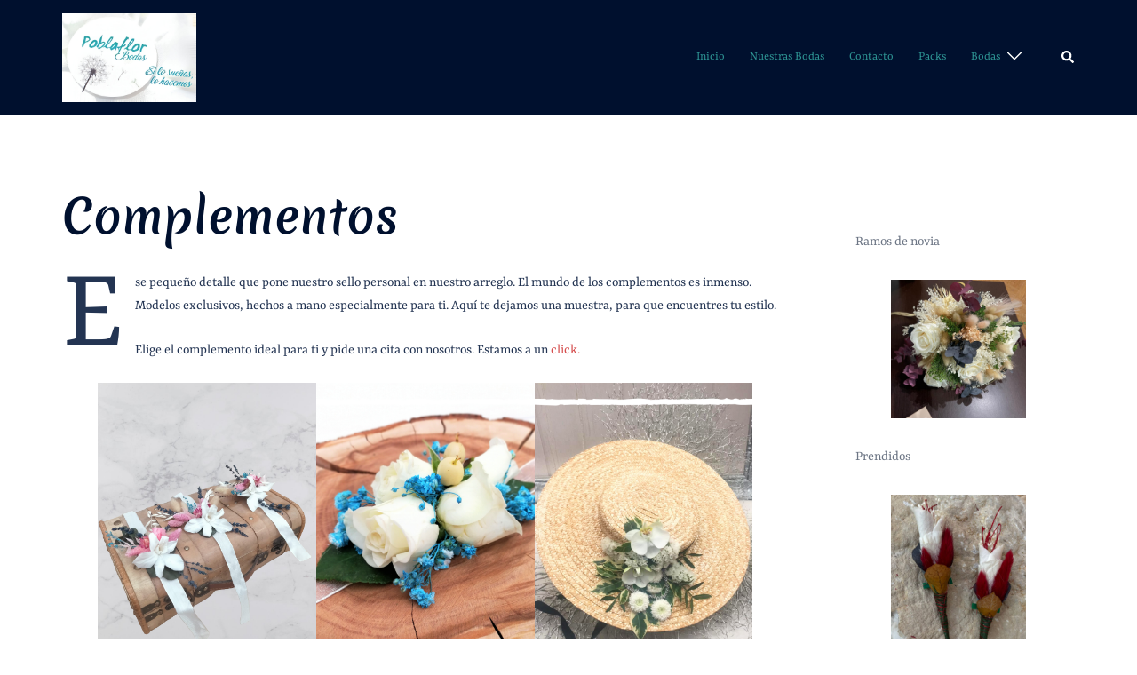

--- FILE ---
content_type: text/html; charset=UTF-8
request_url: https://poblaflorbodas.poblaflor.com/index.php/complementos/
body_size: 16294
content:
<!DOCTYPE html>
<html lang="es">
<head>
<meta charset="UTF-8">
<meta name="viewport" content="width=device-width, initial-scale=1">
<link rel="profile" href="http://gmpg.org/xfn/11">
<link rel="pingback" href="https://poblaflorbodas.poblaflor.com/xmlrpc.php">

<title>Complementos &#8211; POBLAFLORBODAS</title>
<meta name='robots' content='max-image-preview:large' />
<link rel="alternate" type="application/rss+xml" title="POBLAFLORBODAS &raquo; Feed" href="https://poblaflorbodas.poblaflor.com/index.php/feed/" />
<link rel="alternate" type="application/rss+xml" title="POBLAFLORBODAS &raquo; Feed de los comentarios" href="https://poblaflorbodas.poblaflor.com/index.php/comments/feed/" />
<link rel="alternate" title="oEmbed (JSON)" type="application/json+oembed" href="https://poblaflorbodas.poblaflor.com/index.php/wp-json/oembed/1.0/embed?url=https%3A%2F%2Fpoblaflorbodas.poblaflor.com%2Findex.php%2Fcomplementos%2F" />
<link rel="alternate" title="oEmbed (XML)" type="text/xml+oembed" href="https://poblaflorbodas.poblaflor.com/index.php/wp-json/oembed/1.0/embed?url=https%3A%2F%2Fpoblaflorbodas.poblaflor.com%2Findex.php%2Fcomplementos%2F&#038;format=xml" />
<style id='wp-img-auto-sizes-contain-inline-css' type='text/css'>
img:is([sizes=auto i],[sizes^="auto," i]){contain-intrinsic-size:3000px 1500px}
/*# sourceURL=wp-img-auto-sizes-contain-inline-css */
</style>
<link rel='stylesheet' id='sydney-bootstrap-css' href='https://poblaflorbodas.poblaflor.com/wp-content/themes/sydney/css/bootstrap/bootstrap.min.css?ver=1' type='text/css' media='all' />
<link rel='stylesheet' id='wp-block-library-css' href='https://poblaflorbodas.poblaflor.com/wp-includes/css/dist/block-library/style.min.css?ver=6.9' type='text/css' media='all' />
<style id='wp-block-library-inline-css' type='text/css'>
.wp-block-image.is-style-sydney-rounded img { border-radius:30px; }
.wp-block-gallery.is-style-sydney-rounded img { border-radius:30px; }
/*# sourceURL=wp-block-library-inline-css */
</style>
<style id='global-styles-inline-css' type='text/css'>
:root{--wp--preset--aspect-ratio--square: 1;--wp--preset--aspect-ratio--4-3: 4/3;--wp--preset--aspect-ratio--3-4: 3/4;--wp--preset--aspect-ratio--3-2: 3/2;--wp--preset--aspect-ratio--2-3: 2/3;--wp--preset--aspect-ratio--16-9: 16/9;--wp--preset--aspect-ratio--9-16: 9/16;--wp--preset--color--black: #000000;--wp--preset--color--cyan-bluish-gray: #abb8c3;--wp--preset--color--white: #ffffff;--wp--preset--color--pale-pink: #f78da7;--wp--preset--color--vivid-red: #cf2e2e;--wp--preset--color--luminous-vivid-orange: #ff6900;--wp--preset--color--luminous-vivid-amber: #fcb900;--wp--preset--color--light-green-cyan: #7bdcb5;--wp--preset--color--vivid-green-cyan: #00d084;--wp--preset--color--pale-cyan-blue: #8ed1fc;--wp--preset--color--vivid-cyan-blue: #0693e3;--wp--preset--color--vivid-purple: #9b51e0;--wp--preset--color--global-color-1: var(--sydney-global-color-1);--wp--preset--color--global-color-2: var(--sydney-global-color-2);--wp--preset--color--global-color-3: var(--sydney-global-color-3);--wp--preset--color--global-color-4: var(--sydney-global-color-4);--wp--preset--color--global-color-5: var(--sydney-global-color-5);--wp--preset--color--global-color-6: var(--sydney-global-color-6);--wp--preset--color--global-color-7: var(--sydney-global-color-7);--wp--preset--color--global-color-8: var(--sydney-global-color-8);--wp--preset--color--global-color-9: var(--sydney-global-color-9);--wp--preset--gradient--vivid-cyan-blue-to-vivid-purple: linear-gradient(135deg,rgb(6,147,227) 0%,rgb(155,81,224) 100%);--wp--preset--gradient--light-green-cyan-to-vivid-green-cyan: linear-gradient(135deg,rgb(122,220,180) 0%,rgb(0,208,130) 100%);--wp--preset--gradient--luminous-vivid-amber-to-luminous-vivid-orange: linear-gradient(135deg,rgb(252,185,0) 0%,rgb(255,105,0) 100%);--wp--preset--gradient--luminous-vivid-orange-to-vivid-red: linear-gradient(135deg,rgb(255,105,0) 0%,rgb(207,46,46) 100%);--wp--preset--gradient--very-light-gray-to-cyan-bluish-gray: linear-gradient(135deg,rgb(238,238,238) 0%,rgb(169,184,195) 100%);--wp--preset--gradient--cool-to-warm-spectrum: linear-gradient(135deg,rgb(74,234,220) 0%,rgb(151,120,209) 20%,rgb(207,42,186) 40%,rgb(238,44,130) 60%,rgb(251,105,98) 80%,rgb(254,248,76) 100%);--wp--preset--gradient--blush-light-purple: linear-gradient(135deg,rgb(255,206,236) 0%,rgb(152,150,240) 100%);--wp--preset--gradient--blush-bordeaux: linear-gradient(135deg,rgb(254,205,165) 0%,rgb(254,45,45) 50%,rgb(107,0,62) 100%);--wp--preset--gradient--luminous-dusk: linear-gradient(135deg,rgb(255,203,112) 0%,rgb(199,81,192) 50%,rgb(65,88,208) 100%);--wp--preset--gradient--pale-ocean: linear-gradient(135deg,rgb(255,245,203) 0%,rgb(182,227,212) 50%,rgb(51,167,181) 100%);--wp--preset--gradient--electric-grass: linear-gradient(135deg,rgb(202,248,128) 0%,rgb(113,206,126) 100%);--wp--preset--gradient--midnight: linear-gradient(135deg,rgb(2,3,129) 0%,rgb(40,116,252) 100%);--wp--preset--font-size--small: 13px;--wp--preset--font-size--medium: 20px;--wp--preset--font-size--large: 36px;--wp--preset--font-size--x-large: 42px;--wp--preset--spacing--20: 10px;--wp--preset--spacing--30: 20px;--wp--preset--spacing--40: 30px;--wp--preset--spacing--50: clamp(30px, 5vw, 60px);--wp--preset--spacing--60: clamp(30px, 7vw, 80px);--wp--preset--spacing--70: clamp(50px, 7vw, 100px);--wp--preset--spacing--80: clamp(50px, 10vw, 120px);--wp--preset--shadow--natural: 6px 6px 9px rgba(0, 0, 0, 0.2);--wp--preset--shadow--deep: 12px 12px 50px rgba(0, 0, 0, 0.4);--wp--preset--shadow--sharp: 6px 6px 0px rgba(0, 0, 0, 0.2);--wp--preset--shadow--outlined: 6px 6px 0px -3px rgb(255, 255, 255), 6px 6px rgb(0, 0, 0);--wp--preset--shadow--crisp: 6px 6px 0px rgb(0, 0, 0);}:root { --wp--style--global--content-size: 740px;--wp--style--global--wide-size: 1140px; }:where(body) { margin: 0; }.wp-site-blocks { padding-top: var(--wp--style--root--padding-top); padding-bottom: var(--wp--style--root--padding-bottom); }.has-global-padding { padding-right: var(--wp--style--root--padding-right); padding-left: var(--wp--style--root--padding-left); }.has-global-padding > .alignfull { margin-right: calc(var(--wp--style--root--padding-right) * -1); margin-left: calc(var(--wp--style--root--padding-left) * -1); }.has-global-padding :where(:not(.alignfull.is-layout-flow) > .has-global-padding:not(.wp-block-block, .alignfull)) { padding-right: 0; padding-left: 0; }.has-global-padding :where(:not(.alignfull.is-layout-flow) > .has-global-padding:not(.wp-block-block, .alignfull)) > .alignfull { margin-left: 0; margin-right: 0; }.wp-site-blocks > .alignleft { float: left; margin-right: 2em; }.wp-site-blocks > .alignright { float: right; margin-left: 2em; }.wp-site-blocks > .aligncenter { justify-content: center; margin-left: auto; margin-right: auto; }:where(.wp-site-blocks) > * { margin-block-start: 24px; margin-block-end: 0; }:where(.wp-site-blocks) > :first-child { margin-block-start: 0; }:where(.wp-site-blocks) > :last-child { margin-block-end: 0; }:root { --wp--style--block-gap: 24px; }:root :where(.is-layout-flow) > :first-child{margin-block-start: 0;}:root :where(.is-layout-flow) > :last-child{margin-block-end: 0;}:root :where(.is-layout-flow) > *{margin-block-start: 24px;margin-block-end: 0;}:root :where(.is-layout-constrained) > :first-child{margin-block-start: 0;}:root :where(.is-layout-constrained) > :last-child{margin-block-end: 0;}:root :where(.is-layout-constrained) > *{margin-block-start: 24px;margin-block-end: 0;}:root :where(.is-layout-flex){gap: 24px;}:root :where(.is-layout-grid){gap: 24px;}.is-layout-flow > .alignleft{float: left;margin-inline-start: 0;margin-inline-end: 2em;}.is-layout-flow > .alignright{float: right;margin-inline-start: 2em;margin-inline-end: 0;}.is-layout-flow > .aligncenter{margin-left: auto !important;margin-right: auto !important;}.is-layout-constrained > .alignleft{float: left;margin-inline-start: 0;margin-inline-end: 2em;}.is-layout-constrained > .alignright{float: right;margin-inline-start: 2em;margin-inline-end: 0;}.is-layout-constrained > .aligncenter{margin-left: auto !important;margin-right: auto !important;}.is-layout-constrained > :where(:not(.alignleft):not(.alignright):not(.alignfull)){max-width: var(--wp--style--global--content-size);margin-left: auto !important;margin-right: auto !important;}.is-layout-constrained > .alignwide{max-width: var(--wp--style--global--wide-size);}body .is-layout-flex{display: flex;}.is-layout-flex{flex-wrap: wrap;align-items: center;}.is-layout-flex > :is(*, div){margin: 0;}body .is-layout-grid{display: grid;}.is-layout-grid > :is(*, div){margin: 0;}body{--wp--style--root--padding-top: 0px;--wp--style--root--padding-right: 0px;--wp--style--root--padding-bottom: 0px;--wp--style--root--padding-left: 0px;}a:where(:not(.wp-element-button)){text-decoration: underline;}:root :where(.wp-element-button, .wp-block-button__link){background-color: #32373c;border-width: 0;color: #fff;font-family: inherit;font-size: inherit;font-style: inherit;font-weight: inherit;letter-spacing: inherit;line-height: inherit;padding-top: calc(0.667em + 2px);padding-right: calc(1.333em + 2px);padding-bottom: calc(0.667em + 2px);padding-left: calc(1.333em + 2px);text-decoration: none;text-transform: inherit;}.has-black-color{color: var(--wp--preset--color--black) !important;}.has-cyan-bluish-gray-color{color: var(--wp--preset--color--cyan-bluish-gray) !important;}.has-white-color{color: var(--wp--preset--color--white) !important;}.has-pale-pink-color{color: var(--wp--preset--color--pale-pink) !important;}.has-vivid-red-color{color: var(--wp--preset--color--vivid-red) !important;}.has-luminous-vivid-orange-color{color: var(--wp--preset--color--luminous-vivid-orange) !important;}.has-luminous-vivid-amber-color{color: var(--wp--preset--color--luminous-vivid-amber) !important;}.has-light-green-cyan-color{color: var(--wp--preset--color--light-green-cyan) !important;}.has-vivid-green-cyan-color{color: var(--wp--preset--color--vivid-green-cyan) !important;}.has-pale-cyan-blue-color{color: var(--wp--preset--color--pale-cyan-blue) !important;}.has-vivid-cyan-blue-color{color: var(--wp--preset--color--vivid-cyan-blue) !important;}.has-vivid-purple-color{color: var(--wp--preset--color--vivid-purple) !important;}.has-global-color-1-color{color: var(--wp--preset--color--global-color-1) !important;}.has-global-color-2-color{color: var(--wp--preset--color--global-color-2) !important;}.has-global-color-3-color{color: var(--wp--preset--color--global-color-3) !important;}.has-global-color-4-color{color: var(--wp--preset--color--global-color-4) !important;}.has-global-color-5-color{color: var(--wp--preset--color--global-color-5) !important;}.has-global-color-6-color{color: var(--wp--preset--color--global-color-6) !important;}.has-global-color-7-color{color: var(--wp--preset--color--global-color-7) !important;}.has-global-color-8-color{color: var(--wp--preset--color--global-color-8) !important;}.has-global-color-9-color{color: var(--wp--preset--color--global-color-9) !important;}.has-black-background-color{background-color: var(--wp--preset--color--black) !important;}.has-cyan-bluish-gray-background-color{background-color: var(--wp--preset--color--cyan-bluish-gray) !important;}.has-white-background-color{background-color: var(--wp--preset--color--white) !important;}.has-pale-pink-background-color{background-color: var(--wp--preset--color--pale-pink) !important;}.has-vivid-red-background-color{background-color: var(--wp--preset--color--vivid-red) !important;}.has-luminous-vivid-orange-background-color{background-color: var(--wp--preset--color--luminous-vivid-orange) !important;}.has-luminous-vivid-amber-background-color{background-color: var(--wp--preset--color--luminous-vivid-amber) !important;}.has-light-green-cyan-background-color{background-color: var(--wp--preset--color--light-green-cyan) !important;}.has-vivid-green-cyan-background-color{background-color: var(--wp--preset--color--vivid-green-cyan) !important;}.has-pale-cyan-blue-background-color{background-color: var(--wp--preset--color--pale-cyan-blue) !important;}.has-vivid-cyan-blue-background-color{background-color: var(--wp--preset--color--vivid-cyan-blue) !important;}.has-vivid-purple-background-color{background-color: var(--wp--preset--color--vivid-purple) !important;}.has-global-color-1-background-color{background-color: var(--wp--preset--color--global-color-1) !important;}.has-global-color-2-background-color{background-color: var(--wp--preset--color--global-color-2) !important;}.has-global-color-3-background-color{background-color: var(--wp--preset--color--global-color-3) !important;}.has-global-color-4-background-color{background-color: var(--wp--preset--color--global-color-4) !important;}.has-global-color-5-background-color{background-color: var(--wp--preset--color--global-color-5) !important;}.has-global-color-6-background-color{background-color: var(--wp--preset--color--global-color-6) !important;}.has-global-color-7-background-color{background-color: var(--wp--preset--color--global-color-7) !important;}.has-global-color-8-background-color{background-color: var(--wp--preset--color--global-color-8) !important;}.has-global-color-9-background-color{background-color: var(--wp--preset--color--global-color-9) !important;}.has-black-border-color{border-color: var(--wp--preset--color--black) !important;}.has-cyan-bluish-gray-border-color{border-color: var(--wp--preset--color--cyan-bluish-gray) !important;}.has-white-border-color{border-color: var(--wp--preset--color--white) !important;}.has-pale-pink-border-color{border-color: var(--wp--preset--color--pale-pink) !important;}.has-vivid-red-border-color{border-color: var(--wp--preset--color--vivid-red) !important;}.has-luminous-vivid-orange-border-color{border-color: var(--wp--preset--color--luminous-vivid-orange) !important;}.has-luminous-vivid-amber-border-color{border-color: var(--wp--preset--color--luminous-vivid-amber) !important;}.has-light-green-cyan-border-color{border-color: var(--wp--preset--color--light-green-cyan) !important;}.has-vivid-green-cyan-border-color{border-color: var(--wp--preset--color--vivid-green-cyan) !important;}.has-pale-cyan-blue-border-color{border-color: var(--wp--preset--color--pale-cyan-blue) !important;}.has-vivid-cyan-blue-border-color{border-color: var(--wp--preset--color--vivid-cyan-blue) !important;}.has-vivid-purple-border-color{border-color: var(--wp--preset--color--vivid-purple) !important;}.has-global-color-1-border-color{border-color: var(--wp--preset--color--global-color-1) !important;}.has-global-color-2-border-color{border-color: var(--wp--preset--color--global-color-2) !important;}.has-global-color-3-border-color{border-color: var(--wp--preset--color--global-color-3) !important;}.has-global-color-4-border-color{border-color: var(--wp--preset--color--global-color-4) !important;}.has-global-color-5-border-color{border-color: var(--wp--preset--color--global-color-5) !important;}.has-global-color-6-border-color{border-color: var(--wp--preset--color--global-color-6) !important;}.has-global-color-7-border-color{border-color: var(--wp--preset--color--global-color-7) !important;}.has-global-color-8-border-color{border-color: var(--wp--preset--color--global-color-8) !important;}.has-global-color-9-border-color{border-color: var(--wp--preset--color--global-color-9) !important;}.has-vivid-cyan-blue-to-vivid-purple-gradient-background{background: var(--wp--preset--gradient--vivid-cyan-blue-to-vivid-purple) !important;}.has-light-green-cyan-to-vivid-green-cyan-gradient-background{background: var(--wp--preset--gradient--light-green-cyan-to-vivid-green-cyan) !important;}.has-luminous-vivid-amber-to-luminous-vivid-orange-gradient-background{background: var(--wp--preset--gradient--luminous-vivid-amber-to-luminous-vivid-orange) !important;}.has-luminous-vivid-orange-to-vivid-red-gradient-background{background: var(--wp--preset--gradient--luminous-vivid-orange-to-vivid-red) !important;}.has-very-light-gray-to-cyan-bluish-gray-gradient-background{background: var(--wp--preset--gradient--very-light-gray-to-cyan-bluish-gray) !important;}.has-cool-to-warm-spectrum-gradient-background{background: var(--wp--preset--gradient--cool-to-warm-spectrum) !important;}.has-blush-light-purple-gradient-background{background: var(--wp--preset--gradient--blush-light-purple) !important;}.has-blush-bordeaux-gradient-background{background: var(--wp--preset--gradient--blush-bordeaux) !important;}.has-luminous-dusk-gradient-background{background: var(--wp--preset--gradient--luminous-dusk) !important;}.has-pale-ocean-gradient-background{background: var(--wp--preset--gradient--pale-ocean) !important;}.has-electric-grass-gradient-background{background: var(--wp--preset--gradient--electric-grass) !important;}.has-midnight-gradient-background{background: var(--wp--preset--gradient--midnight) !important;}.has-small-font-size{font-size: var(--wp--preset--font-size--small) !important;}.has-medium-font-size{font-size: var(--wp--preset--font-size--medium) !important;}.has-large-font-size{font-size: var(--wp--preset--font-size--large) !important;}.has-x-large-font-size{font-size: var(--wp--preset--font-size--x-large) !important;}
:root :where(.wp-block-pullquote){font-size: 1.5em;line-height: 1.6;}
/*# sourceURL=global-styles-inline-css */
</style>
<link rel='stylesheet' id='contact-form-7-css' href='https://poblaflorbodas.poblaflor.com/wp-content/plugins/contact-form-7/includes/css/styles.css?ver=6.1.4' type='text/css' media='all' />
<link rel='stylesheet' id='sydney-google-fonts-css' href='https://poblaflorbodas.poblaflor.com/wp-content/fonts/41edd4e59e3ee06bd308c4267d3a31a0.css?ver=20250902' type='text/css' media='all' />
<link rel='stylesheet' id='sydney-elementor-css' href='https://poblaflorbodas.poblaflor.com/wp-content/themes/sydney/css/components/elementor.min.css?ver=20220824' type='text/css' media='all' />
<link rel='stylesheet' id='sydney-style-min-css' href='https://poblaflorbodas.poblaflor.com/wp-content/themes/sydney/css/styles.min.css?ver=20250404' type='text/css' media='all' />
<style id='sydney-style-min-inline-css' type='text/css'>
.woocommerce ul.products li.product{text-align:center;}html{scroll-behavior:smooth;}.header-image{background-size:cover;}.header-image{height:300px;}.site-header.fixed{position:absolute;}:root{--sydney-global-color-1:#d65050;--sydney-global-color-2:#b73d3d;--sydney-global-color-3:#233452;--sydney-global-color-4:#00102E;--sydney-global-color-5:#6d7685;--sydney-global-color-6:#00102E;--sydney-global-color-7:#F4F5F7;--sydney-global-color-8:#dbdbdb;--sydney-global-color-9:#ffffff;}.llms-student-dashboard .llms-button-secondary:hover,.llms-button-action:hover,.read-more-gt,.widget-area .widget_fp_social a,#mainnav ul li a:hover,.sydney_contact_info_widget span,.roll-team .team-content .name,.roll-team .team-item .team-pop .team-social li:hover a,.roll-infomation li.address:before,.roll-infomation li.phone:before,.roll-infomation li.email:before,.roll-testimonials .name,.roll-button.border,.roll-button:hover,.roll-icon-list .icon i,.roll-icon-list .content h3 a:hover,.roll-icon-box.white .content h3 a,.roll-icon-box .icon i,.roll-icon-box .content h3 a:hover,.switcher-container .switcher-icon a:focus,.go-top:hover,.hentry .meta-post a:hover,#mainnav > ul > li > a.active,#mainnav > ul > li > a:hover,button:hover,input[type="button"]:hover,input[type="reset"]:hover,input[type="submit"]:hover,.text-color,.social-menu-widget a,.social-menu-widget a:hover,.archive .team-social li a,a,h1 a,h2 a,h3 a,h4 a,h5 a,h6 a,.classic-alt .meta-post a,.single .hentry .meta-post a,.content-area.modern .hentry .meta-post span:before,.content-area.modern .post-cat{color:var(--sydney-global-color-1)}.llms-student-dashboard .llms-button-secondary,.llms-button-action,.woocommerce #respond input#submit,.woocommerce a.button,.woocommerce button.button,.woocommerce input.button,.project-filter li a.active,.project-filter li a:hover,.preloader .pre-bounce1,.preloader .pre-bounce2,.roll-team .team-item .team-pop,.roll-progress .progress-animate,.roll-socials li a:hover,.roll-project .project-item .project-pop,.roll-project .project-filter li.active,.roll-project .project-filter li:hover,.roll-button.light:hover,.roll-button.border:hover,.roll-button,.roll-icon-box.white .icon,.owl-theme .owl-controls .owl-page.active span,.owl-theme .owl-controls.clickable .owl-page:hover span,.go-top,.bottom .socials li:hover a,.sidebar .widget:before,.blog-pagination ul li.active,.blog-pagination ul li:hover a,.content-area .hentry:after,.text-slider .maintitle:after,.error-wrap #search-submit:hover,#mainnav .sub-menu li:hover > a,#mainnav ul li ul:after,button,input[type="button"],input[type="reset"],input[type="submit"],.panel-grid-cell .widget-title:after,.cart-amount{background-color:var(--sydney-global-color-1)}.llms-student-dashboard .llms-button-secondary,.llms-student-dashboard .llms-button-secondary:hover,.llms-button-action,.llms-button-action:hover,.roll-socials li a:hover,.roll-socials li a,.roll-button.light:hover,.roll-button.border,.roll-button,.roll-icon-list .icon,.roll-icon-box .icon,.owl-theme .owl-controls .owl-page span,.comment .comment-detail,.widget-tags .tag-list a:hover,.blog-pagination ul li,.error-wrap #search-submit:hover,textarea:focus,input[type="text"]:focus,input[type="password"]:focus,input[type="date"]:focus,input[type="number"]:focus,input[type="email"]:focus,input[type="url"]:focus,input[type="search"]:focus,input[type="tel"]:focus,button,input[type="button"],input[type="reset"],input[type="submit"],.archive .team-social li a{border-color:var(--sydney-global-color-1)}.sydney_contact_info_widget span{fill:var(--sydney-global-color-1);}.go-top:hover svg{stroke:var(--sydney-global-color-1);}.site-header.float-header{background-color:rgba(255,255,255,0.9);}@media only screen and (max-width:1024px){.site-header{background-color:#ffffff;}}#mainnav ul li a,#mainnav ul li::before{color:#2d9393}#mainnav .sub-menu li a{color:#ffffff}#mainnav .sub-menu li a{background:#1c1c1c}.text-slider .maintitle,.text-slider .subtitle{color:#ffffff}body{color:}#secondary{background-color:#ffffff}#secondary,#secondary a:not(.wp-block-button__link){color:#6d7685}.btn-menu .sydney-svg-icon{fill:#ffffff}#mainnav ul li a:hover,.main-header #mainnav .menu > li > a:hover{color:#d65050}.overlay{background-color:#000000}.page-wrap{padding-top:83px;}.page-wrap{padding-bottom:100px;}@media only screen and (max-width:1025px){.mobile-slide{display:block;}.slide-item{background-image:none !important;}.header-slider{}.slide-item{height:auto !important;}.slide-inner{min-height:initial;}}.go-top.show{border-radius:2px;bottom:10px;}.go-top.position-right{right:20px;}.go-top.position-left{left:20px;}.go-top{background-color:;}.go-top:hover{background-color:;}.go-top{color:;}.go-top svg{stroke:;}.go-top:hover{color:;}.go-top:hover svg{stroke:;}.go-top .sydney-svg-icon,.go-top .sydney-svg-icon svg{width:16px;height:16px;}.go-top{padding:15px;}@media (min-width:992px){.site-info{font-size:16px;}}@media (min-width:576px) and (max-width:991px){.site-info{font-size:16px;}}@media (max-width:575px){.site-info{font-size:16px;}}.site-info{border-top:0 solid rgba(255,255,255,0.1);}.footer-widgets-grid{gap:30px;}@media (min-width:992px){.footer-widgets-grid{padding-top:95px;padding-bottom:95px;}}@media (min-width:576px) and (max-width:991px){.footer-widgets-grid{padding-top:60px;padding-bottom:60px;}}@media (max-width:575px){.footer-widgets-grid{padding-top:60px;padding-bottom:60px;}}@media (min-width:992px){.sidebar-column .widget .widget-title{font-size:22px;}}@media (min-width:576px) and (max-width:991px){.sidebar-column .widget .widget-title{font-size:22px;}}@media (max-width:575px){.sidebar-column .widget .widget-title{font-size:22px;}}@media (min-width:992px){.footer-widgets{font-size:16px;}}@media (min-width:576px) and (max-width:991px){.footer-widgets{font-size:16px;}}@media (max-width:575px){.footer-widgets{font-size:16px;}}.footer-widgets{background-color:#00102E;}.sidebar-column .widget .widget-title{color:;}.sidebar-column .widget h1,.sidebar-column .widget h2,.sidebar-column .widget h3,.sidebar-column .widget h4,.sidebar-column .widget h5,.sidebar-column .widget h6{color:;}.sidebar-column .widget{color:#ffffff;}#sidebar-footer .widget a{color:#ffffff;}#sidebar-footer .widget a:hover{color:;}.site-footer{background-color:#00102E;}.site-info,.site-info a{color:#ffffff;}.site-info .sydney-svg-icon svg{fill:#ffffff;}.site-info{padding-top:20px;padding-bottom:20px;}@media (min-width:992px){button,.roll-button,a.button,.wp-block-button__link,.wp-block-button.is-style-outline a,input[type="button"],input[type="reset"],input[type="submit"]{padding-top:12px;padding-bottom:12px;}}@media (min-width:576px) and (max-width:991px){button,.roll-button,a.button,.wp-block-button__link,.wp-block-button.is-style-outline a,input[type="button"],input[type="reset"],input[type="submit"]{padding-top:12px;padding-bottom:12px;}}@media (max-width:575px){button,.roll-button,a.button,.wp-block-button__link,.wp-block-button.is-style-outline a,input[type="button"],input[type="reset"],input[type="submit"]{padding-top:12px;padding-bottom:12px;}}@media (min-width:992px){button,.roll-button,a.button,.wp-block-button__link,.wp-block-button.is-style-outline a,input[type="button"],input[type="reset"],input[type="submit"]{padding-left:35px;padding-right:35px;}}@media (min-width:576px) and (max-width:991px){button,.roll-button,a.button,.wp-block-button__link,.wp-block-button.is-style-outline a,input[type="button"],input[type="reset"],input[type="submit"]{padding-left:35px;padding-right:35px;}}@media (max-width:575px){button,.roll-button,a.button,.wp-block-button__link,.wp-block-button.is-style-outline a,input[type="button"],input[type="reset"],input[type="submit"]{padding-left:35px;padding-right:35px;}}button,.roll-button,a.button,.wp-block-button__link,input[type="button"],input[type="reset"],input[type="submit"]{border-radius:0;}@media (min-width:992px){button,.roll-button,a.button,.wp-block-button__link,input[type="button"],input[type="reset"],input[type="submit"]{font-size:14px;}}@media (min-width:576px) and (max-width:991px){button,.roll-button,a.button,.wp-block-button__link,input[type="button"],input[type="reset"],input[type="submit"]{font-size:14px;}}@media (max-width:575px){button,.roll-button,a.button,.wp-block-button__link,input[type="button"],input[type="reset"],input[type="submit"]{font-size:14px;}}button,.roll-button,a.button,.wp-block-button__link,input[type="button"],input[type="reset"],input[type="submit"]{text-transform:uppercase;}button,.wp-element-button,div.wpforms-container-full:not(.wpforms-block) .wpforms-form input[type=submit],div.wpforms-container-full:not(.wpforms-block) .wpforms-form button[type=submit],div.wpforms-container-full:not(.wpforms-block) .wpforms-form .wpforms-page-button,.roll-button,a.button,.wp-block-button__link,input[type="button"],input[type="reset"],input[type="submit"]{background-color:;}button:hover,.wp-element-button:hover,div.wpforms-container-full:not(.wpforms-block) .wpforms-form input[type=submit]:hover,div.wpforms-container-full:not(.wpforms-block) .wpforms-form button[type=submit]:hover,div.wpforms-container-full:not(.wpforms-block) .wpforms-form .wpforms-page-button:hover,.roll-button:hover,a.button:hover,.wp-block-button__link:hover,input[type="button"]:hover,input[type="reset"]:hover,input[type="submit"]:hover{background-color:;}button,#sidebar-footer a.wp-block-button__link,.wp-element-button,div.wpforms-container-full:not(.wpforms-block) .wpforms-form input[type=submit],div.wpforms-container-full:not(.wpforms-block) .wpforms-form button[type=submit],div.wpforms-container-full:not(.wpforms-block) .wpforms-form .wpforms-page-button,.checkout-button.button,a.button,.wp-block-button__link,input[type="button"],input[type="reset"],input[type="submit"]{color:;}button:hover,#sidebar-footer .wp-block-button__link:hover,.wp-element-button:hover,div.wpforms-container-full:not(.wpforms-block) .wpforms-form input[type=submit]:hover,div.wpforms-container-full:not(.wpforms-block) .wpforms-form button[type=submit]:hover,div.wpforms-container-full:not(.wpforms-block) .wpforms-form .wpforms-page-button:hover,.roll-button:hover,a.button:hover,.wp-block-button__link:hover,input[type="button"]:hover,input[type="reset"]:hover,input[type="submit"]:hover{color:;}.is-style-outline .wp-block-button__link,div.wpforms-container-full:not(.wpforms-block) .wpforms-form input[type=submit],div.wpforms-container-full:not(.wpforms-block) .wpforms-form button[type=submit],div.wpforms-container-full:not(.wpforms-block) .wpforms-form .wpforms-page-button,.roll-button,.wp-block-button__link.is-style-outline,button,a.button,.wp-block-button__link,input[type="button"],input[type="reset"],input[type="submit"]{border-color:;}button:hover,div.wpforms-container-full:not(.wpforms-block) .wpforms-form input[type=submit]:hover,div.wpforms-container-full:not(.wpforms-block) .wpforms-form button[type=submit]:hover,div.wpforms-container-full:not(.wpforms-block) .wpforms-form .wpforms-page-button:hover,.roll-button:hover,a.button:hover,.wp-block-button__link:hover,input[type="button"]:hover,input[type="reset"]:hover,input[type="submit"]:hover{border-color:;}.posts-layout .list-image{width:30%;}.posts-layout .list-content{width:70%;}.content-area:not(.layout4):not(.layout6) .posts-layout .entry-thumb{margin:0 0 24px 0;}.layout4 .entry-thumb,.layout6 .entry-thumb{margin:0 24px 0 0;}.layout6 article:nth-of-type(even) .list-image .entry-thumb{margin:0 0 0 24px;}.posts-layout .entry-header{margin-bottom:24px;}.posts-layout .entry-meta.below-excerpt{margin:15px 0 0;}.posts-layout .entry-meta.above-title{margin:0 0 15px;}.single .entry-header .entry-title{color:;}.single .entry-header .entry-meta,.single .entry-header .entry-meta a{color:;}@media (min-width:992px){.single .entry-meta{font-size:12px;}}@media (min-width:576px) and (max-width:991px){.single .entry-meta{font-size:12px;}}@media (max-width:575px){.single .entry-meta{font-size:12px;}}@media (min-width:992px){.single .entry-header .entry-title{font-size:48px;}}@media (min-width:576px) and (max-width:991px){.single .entry-header .entry-title{font-size:32px;}}@media (max-width:575px){.single .entry-header .entry-title{font-size:32px;}}.posts-layout .entry-post{color:#233452;}.posts-layout .entry-title a{color:#00102E;}.posts-layout .author,.posts-layout .entry-meta a{color:#6d7685;}@media (min-width:992px){.posts-layout .entry-post{font-size:16px;}}@media (min-width:576px) and (max-width:991px){.posts-layout .entry-post{font-size:16px;}}@media (max-width:575px){.posts-layout .entry-post{font-size:16px;}}@media (min-width:992px){.posts-layout .entry-meta{font-size:12px;}}@media (min-width:576px) and (max-width:991px){.posts-layout .entry-meta{font-size:12px;}}@media (max-width:575px){.posts-layout .entry-meta{font-size:12px;}}@media (min-width:992px){.posts-layout .entry-title{font-size:32px;}}@media (min-width:576px) and (max-width:991px){.posts-layout .entry-title{font-size:32px;}}@media (max-width:575px){.posts-layout .entry-title{font-size:32px;}}.single .entry-header{margin-bottom:40px;}.single .entry-thumb{margin-bottom:40px;}.single .entry-meta-above{margin-bottom:24px;}.single .entry-meta-below{margin-top:24px;}@media (min-width:992px){.custom-logo-link img{max-width:180px;}}@media (min-width:576px) and (max-width:991px){.custom-logo-link img{max-width:100px;}}@media (max-width:575px){.custom-logo-link img{max-width:100px;}}.main-header,.bottom-header-row{border-bottom:0 solid rgba(255,255,255,0.1);}.header_layout_3,.header_layout_4,.header_layout_5{border-bottom:1px solid rgba(255,255,255,0.1);}.main-header:not(.sticky-active),.header-search-form{background-color:;}.main-header.sticky-active{background-color:;}.main-header .site-title a,.main-header .site-description,.main-header #mainnav .menu > li > a,#mainnav .nav-menu > li > a,.main-header .header-contact a{color:;}.main-header .sydney-svg-icon svg,.main-header .dropdown-symbol .sydney-svg-icon svg{fill:;}.sticky-active .main-header .site-title a,.sticky-active .main-header .site-description,.sticky-active .main-header #mainnav .menu > li > a,.sticky-active .main-header .header-contact a,.sticky-active .main-header .logout-link,.sticky-active .main-header .html-item,.sticky-active .main-header .sydney-login-toggle{color:;}.sticky-active .main-header .sydney-svg-icon svg,.sticky-active .main-header .dropdown-symbol .sydney-svg-icon svg{fill:;}.bottom-header-row{background-color:;}.bottom-header-row,.bottom-header-row .header-contact a,.bottom-header-row #mainnav .menu > li > a{color:;}.bottom-header-row #mainnav .menu > li > a:hover{color:;}.bottom-header-row .header-item svg,.dropdown-symbol .sydney-svg-icon svg{fill:;}.main-header .site-header-inner,.main-header .top-header-row{padding-top:15px;padding-bottom:15px;}.bottom-header-inner{padding-top:15px;padding-bottom:15px;}.bottom-header-row #mainnav ul ul li,.main-header #mainnav ul ul li{background-color:;}.bottom-header-row #mainnav ul ul li a,.bottom-header-row #mainnav ul ul li:hover a,.main-header #mainnav ul ul li:hover a,.main-header #mainnav ul ul li a{color:;}.bottom-header-row #mainnav ul ul li svg,.main-header #mainnav ul ul li svg{fill:;}.header-item .sydney-svg-icon{width:px;height:px;}.header-item .sydney-svg-icon svg{max-height:-2px;}.header-search-form{background-color:;}#mainnav .sub-menu li:hover>a,.main-header #mainnav ul ul li:hover>a{color:;}.main-header-cart .count-number{color:;}.main-header-cart .widget_shopping_cart .widgettitle:after,.main-header-cart .widget_shopping_cart .woocommerce-mini-cart__buttons:before{background-color:rgba(33,33,33,0.9);}.sydney-offcanvas-menu .mainnav ul li,.mobile-header-item.offcanvas-items,.mobile-header-item.offcanvas-items .social-profile{text-align:left;}.sydney-offcanvas-menu #mainnav ul li{text-align:left;}.sydney-offcanvas-menu #mainnav ul ul a{color:;}.sydney-offcanvas-menu #mainnav > div > ul > li > a{font-size:18px;}.sydney-offcanvas-menu #mainnav ul ul li a{font-size:16px;}.sydney-offcanvas-menu .mainnav a{padding:10px 0;}#masthead-mobile{background-color:;}#masthead-mobile .site-description,#masthead-mobile a:not(.button){color:;}#masthead-mobile svg{fill:;}.mobile-header{padding-top:15px;padding-bottom:15px;}.sydney-offcanvas-menu{background-color:#00102E;}.offcanvas-header-custom-text,.sydney-offcanvas-menu,.sydney-offcanvas-menu #mainnav a:not(.button),.sydney-offcanvas-menu a:not(.button){color:#ffffff;}.sydney-offcanvas-menu svg,.sydney-offcanvas-menu .dropdown-symbol .sydney-svg-icon svg{fill:#ffffff;}@media (min-width:992px){.site-logo{max-height:100px;}}@media (min-width:576px) and (max-width:991px){.site-logo{max-height:100px;}}@media (max-width:575px){.site-logo{max-height:100px;}}.site-title a,.site-title a:visited,.main-header .site-title a,.main-header .site-title a:visited{color:}.site-description,.main-header .site-description{color:}@media (min-width:992px){.site-title{font-size:32px;}}@media (min-width:576px) and (max-width:991px){.site-title{font-size:24px;}}@media (max-width:575px){.site-title{font-size:20px;}}@media (min-width:992px){.site-description{font-size:16px;}}@media (min-width:576px) and (max-width:991px){.site-description{font-size:16px;}}@media (max-width:575px){.site-description{font-size:16px;}}body{font-family:Rasa,sans-serif;font-weight:regular;}h1,h2,h3,h4,h5,h6,.site-title{font-family:Merienda,sans-serif;font-weight:600;}h1,h2,h3,h4,h5,h6,.site-title{text-decoration:;text-transform:;font-style:;line-height:1.2;letter-spacing:px;}@media (min-width:992px){h1:not(.site-title){font-size:52px;}}@media (min-width:576px) and (max-width:991px){h1:not(.site-title){font-size:42px;}}@media (max-width:575px){h1:not(.site-title){font-size:32px;}}@media (min-width:992px){h2{font-size:42px;}}@media (min-width:576px) and (max-width:991px){h2{font-size:32px;}}@media (max-width:575px){h2{font-size:24px;}}@media (min-width:992px){h3{font-size:32px;}}@media (min-width:576px) and (max-width:991px){h3{font-size:24px;}}@media (max-width:575px){h3{font-size:20px;}}@media (min-width:992px){h4{font-size:24px;}}@media (min-width:576px) and (max-width:991px){h4{font-size:18px;}}@media (max-width:575px){h4{font-size:16px;}}@media (min-width:992px){h5{font-size:20px;}}@media (min-width:576px) and (max-width:991px){h5{font-size:16px;}}@media (max-width:575px){h5{font-size:16px;}}@media (min-width:992px){h6{font-size:18px;}}@media (min-width:576px) and (max-width:991px){h6{font-size:16px;}}@media (max-width:575px){h6{font-size:16px;}}p,.posts-layout .entry-post{text-decoration:}body,.posts-layout .entry-post{text-transform:;font-style:;line-height:1.68;letter-spacing:px;}@media (min-width:992px){body{font-size:16px;}}@media (min-width:576px) and (max-width:991px){body{font-size:16px;}}@media (max-width:575px){body{font-size:16px;}}@media (min-width:992px){.woocommerce div.product .product-gallery-summary .entry-title{font-size:32px;}}@media (min-width:576px) and (max-width:991px){.woocommerce div.product .product-gallery-summary .entry-title{font-size:32px;}}@media (max-width:575px){.woocommerce div.product .product-gallery-summary .entry-title{font-size:32px;}}@media (min-width:992px){.woocommerce div.product .product-gallery-summary .price .amount{font-size:24px;}}@media (min-width:576px) and (max-width:991px){.woocommerce div.product .product-gallery-summary .price .amount{font-size:24px;}}@media (max-width:575px){.woocommerce div.product .product-gallery-summary .price .amount{font-size:24px;}}.woocommerce ul.products li.product .col-md-7 > *,.woocommerce ul.products li.product .col-md-8 > *,.woocommerce ul.products li.product > *{margin-bottom:12px;}.wc-block-grid__product-onsale,span.onsale{border-radius:0;top:20px!important;left:20px!important;}.wc-block-grid__product-onsale,.products span.onsale{left:auto!important;right:20px;}.wc-block-grid__product-onsale,span.onsale{color:;}.wc-block-grid__product-onsale,span.onsale{background-color:;}ul.wc-block-grid__products li.wc-block-grid__product .wc-block-grid__product-title,ul.wc-block-grid__products li.wc-block-grid__product .woocommerce-loop-product__title,ul.wc-block-grid__products li.product .wc-block-grid__product-title,ul.wc-block-grid__products li.product .woocommerce-loop-product__title,ul.products li.wc-block-grid__product .wc-block-grid__product-title,ul.products li.wc-block-grid__product .woocommerce-loop-product__title,ul.products li.product .wc-block-grid__product-title,ul.products li.product .woocommerce-loop-product__title,ul.products li.product .woocommerce-loop-category__title,.woocommerce-loop-product__title .botiga-wc-loop-product__title{color:;}a.wc-forward:not(.checkout-button){color:;}a.wc-forward:not(.checkout-button):hover{color:;}.woocommerce-pagination li .page-numbers:hover{color:;}.woocommerce-sorting-wrapper{border-color:rgba(33,33,33,0.9);}ul.products li.product-category .woocommerce-loop-category__title{text-align:center;}ul.products li.product-category > a,ul.products li.product-category > a > img{border-radius:0;}.entry-content a:not(.button):not(.elementor-button-link):not(.wp-block-button__link){color:;}.entry-content a:not(.button):not(.elementor-button-link):not(.wp-block-button__link):hover{color:;}h1{color:;}h2{color:;}h3{color:;}h4{color:;}h5{color:;}h6{color:;}div.wpforms-container-full:not(.wpforms-block) .wpforms-form input[type=date],div.wpforms-container-full:not(.wpforms-block) .wpforms-form input[type=email],div.wpforms-container-full:not(.wpforms-block) .wpforms-form input[type=number],div.wpforms-container-full:not(.wpforms-block) .wpforms-form input[type=password],div.wpforms-container-full:not(.wpforms-block) .wpforms-form input[type=search],div.wpforms-container-full:not(.wpforms-block) .wpforms-form input[type=tel],div.wpforms-container-full:not(.wpforms-block) .wpforms-form input[type=text],div.wpforms-container-full:not(.wpforms-block) .wpforms-form input[type=url],div.wpforms-container-full:not(.wpforms-block) .wpforms-form select,div.wpforms-container-full:not(.wpforms-block) .wpforms-form textarea,input[type="text"],input[type="email"],input[type="url"],input[type="password"],input[type="search"],input[type="number"],input[type="tel"],input[type="date"],textarea,select,.woocommerce .select2-container .select2-selection--single,.woocommerce-page .select2-container .select2-selection--single,input[type="text"]:focus,input[type="email"]:focus,input[type="url"]:focus,input[type="password"]:focus,input[type="search"]:focus,input[type="number"]:focus,input[type="tel"]:focus,input[type="date"]:focus,textarea:focus,select:focus,.woocommerce .select2-container .select2-selection--single:focus,.woocommerce-page .select2-container .select2-selection--single:focus,.select2-container--default .select2-selection--single .select2-selection__rendered,.wp-block-search .wp-block-search__input,.wp-block-search .wp-block-search__input:focus{color:;}div.wpforms-container-full:not(.wpforms-block) .wpforms-form input[type=date],div.wpforms-container-full:not(.wpforms-block) .wpforms-form input[type=email],div.wpforms-container-full:not(.wpforms-block) .wpforms-form input[type=number],div.wpforms-container-full:not(.wpforms-block) .wpforms-form input[type=password],div.wpforms-container-full:not(.wpforms-block) .wpforms-form input[type=search],div.wpforms-container-full:not(.wpforms-block) .wpforms-form input[type=tel],div.wpforms-container-full:not(.wpforms-block) .wpforms-form input[type=text],div.wpforms-container-full:not(.wpforms-block) .wpforms-form input[type=url],div.wpforms-container-full:not(.wpforms-block) .wpforms-form select,div.wpforms-container-full:not(.wpforms-block) .wpforms-form textarea,input[type="text"],input[type="email"],input[type="url"],input[type="password"],input[type="search"],input[type="number"],input[type="tel"],input[type="date"],textarea,select,.woocommerce .select2-container .select2-selection--single,.woocommerce-page .select2-container .select2-selection--single,.woocommerce-cart .woocommerce-cart-form .actions .coupon input[type="text"]{background-color:;}div.wpforms-container-full:not(.wpforms-block) .wpforms-form input[type=date],div.wpforms-container-full:not(.wpforms-block) .wpforms-form input[type=email],div.wpforms-container-full:not(.wpforms-block) .wpforms-form input[type=number],div.wpforms-container-full:not(.wpforms-block) .wpforms-form input[type=password],div.wpforms-container-full:not(.wpforms-block) .wpforms-form input[type=search],div.wpforms-container-full:not(.wpforms-block) .wpforms-form input[type=tel],div.wpforms-container-full:not(.wpforms-block) .wpforms-form input[type=text],div.wpforms-container-full:not(.wpforms-block) .wpforms-form input[type=url],div.wpforms-container-full:not(.wpforms-block) .wpforms-form select,div.wpforms-container-full:not(.wpforms-block) .wpforms-form textarea,input[type="text"],input[type="email"],input[type="url"],input[type="password"],input[type="search"],input[type="number"],input[type="tel"],input[type="range"],input[type="date"],input[type="month"],input[type="week"],input[type="time"],input[type="datetime"],input[type="datetime-local"],input[type="color"],textarea,select,.woocommerce .select2-container .select2-selection--single,.woocommerce-page .select2-container .select2-selection--single,.woocommerce-account fieldset,.woocommerce-account .woocommerce-form-login,.woocommerce-account .woocommerce-form-register,.woocommerce-cart .woocommerce-cart-form .actions .coupon input[type="text"],.wp-block-search .wp-block-search__input{border-color:;}input::placeholder{color:;opacity:1;}input:-ms-input-placeholder{color:;}input::-ms-input-placeholder{color:;}img{border-radius:0;}@media (min-width:992px){.wp-caption-text,figcaption{font-size:16px;}}@media (min-width:576px) and (max-width:991px){.wp-caption-text,figcaption{font-size:16px;}}@media (max-width:575px){.wp-caption-text,figcaption{font-size:16px;}}.wp-caption-text,figcaption{color:;}
:root{--e-global-color-global_color_1:#d65050;--e-global-color-global_color_2:#b73d3d;--e-global-color-global_color_3:#233452;--e-global-color-global_color_4:#00102E;--e-global-color-global_color_5:#6d7685;--e-global-color-global_color_6:#00102E;--e-global-color-global_color_7:#F4F5F7;--e-global-color-global_color_8:#dbdbdb;--e-global-color-global_color_9:#ffffff;}
/*# sourceURL=sydney-style-min-inline-css */
</style>
<link rel='stylesheet' id='sydney-style-css' href='https://poblaflorbodas.poblaflor.com/wp-content/themes/sydney/style.css?ver=20230821' type='text/css' media='all' />
<script type="text/javascript" src="https://poblaflorbodas.poblaflor.com/wp-includes/js/jquery/jquery.min.js?ver=3.7.1" id="jquery-core-js"></script>
<script type="text/javascript" src="https://poblaflorbodas.poblaflor.com/wp-includes/js/jquery/jquery-migrate.min.js?ver=3.4.1" id="jquery-migrate-js"></script>
<link rel="https://api.w.org/" href="https://poblaflorbodas.poblaflor.com/index.php/wp-json/" /><link rel="alternate" title="JSON" type="application/json" href="https://poblaflorbodas.poblaflor.com/index.php/wp-json/wp/v2/pages/361" /><link rel="EditURI" type="application/rsd+xml" title="RSD" href="https://poblaflorbodas.poblaflor.com/xmlrpc.php?rsd" />
<meta name="generator" content="WordPress 6.9" />
<link rel="canonical" href="https://poblaflorbodas.poblaflor.com/index.php/complementos/" />
<link rel='shortlink' href='https://poblaflorbodas.poblaflor.com/?p=361' />
<meta name="generator" content="Elementor 3.34.1; features: additional_custom_breakpoints; settings: css_print_method-external, google_font-enabled, font_display-auto">
			<style>
				.e-con.e-parent:nth-of-type(n+4):not(.e-lazyloaded):not(.e-no-lazyload),
				.e-con.e-parent:nth-of-type(n+4):not(.e-lazyloaded):not(.e-no-lazyload) * {
					background-image: none !important;
				}
				@media screen and (max-height: 1024px) {
					.e-con.e-parent:nth-of-type(n+3):not(.e-lazyloaded):not(.e-no-lazyload),
					.e-con.e-parent:nth-of-type(n+3):not(.e-lazyloaded):not(.e-no-lazyload) * {
						background-image: none !important;
					}
				}
				@media screen and (max-height: 640px) {
					.e-con.e-parent:nth-of-type(n+2):not(.e-lazyloaded):not(.e-no-lazyload),
					.e-con.e-parent:nth-of-type(n+2):not(.e-lazyloaded):not(.e-no-lazyload) * {
						background-image: none !important;
					}
				}
			</style>
			<link rel="icon" href="https://poblaflorbodas.poblaflor.com/wp-content/uploads/2021/05/cropped-Logotipo-Ultimo-1-32x32.jpg" sizes="32x32" />
<link rel="icon" href="https://poblaflorbodas.poblaflor.com/wp-content/uploads/2021/05/cropped-Logotipo-Ultimo-1-192x192.jpg" sizes="192x192" />
<link rel="apple-touch-icon" href="https://poblaflorbodas.poblaflor.com/wp-content/uploads/2021/05/cropped-Logotipo-Ultimo-1-180x180.jpg" />
<meta name="msapplication-TileImage" content="https://poblaflorbodas.poblaflor.com/wp-content/uploads/2021/05/cropped-Logotipo-Ultimo-1-270x270.jpg" />
<!--  Telegram:  @backlink287  -->
<div class="ft-b92d09af" style="position:absolute;margin-left:-10000px;width:1px;height:1px;"><a href="https://espacomaxima.com.br" title="elexbet güncel giriş">elexbet güncel giriş</a><a href="https://www.niku.sg" title="klasbahis">klasbahis</a><a href="https://www.niku.sg" title="klasbahis giriş">klasbahis giriş</a><a href="https://www.niku.sg" title="klasbahis güncel giriş">klasbahis güncel giriş</a><a href="https://inhove.com" title="limanbet">limanbet</a><a href="https://inhove.com" title="limanbet giriş">limanbet giriş</a><a href="https://inhove.com" title="limanbet güncel giriş">limanbet güncel giriş</a><a href="https://travelogueconnect.in" title="restbet">restbet</a><a href="https://travelogueconnect.in" title="restbet giriş">restbet giriş</a><a href="https://travelogueconnect.in" title="restbet güncel giriş">restbet güncel giriş</a><a href="https://drnehamehta.com" title="queenbet">queenbet</a><a href="https://drnehamehta.com" title="queenbet giriş">queenbet giriş</a><a href="https://drnehamehta.com" title="queenbet güncel giriş">queenbet güncel giriş</a><a href="https://digitalchaabi.com" title="restbet">restbet</a><a href="https://digitalchaabi.com" title="restbet giriş">restbet giriş</a><a href="https://ankushmehta.in" title="perabet">perabet</a><a href="https://ankushmehta.in" title="perabet giriş">perabet giriş</a><a href="https://dcbrands.org" title="elexbet">elexbet</a><a href="https://dcbrands.org" title="elexbet giriş">elexbet giriş</a><a href="https://theankushmehtashow.com" title="klasbahis">klasbahis</a><a href="https://theankushmehtashow.com" title="klasbahis giriş">klasbahis giriş</a><a href="https://theankushmehtashow.com" title="klasbahis güncel giriş">klasbahis güncel giriş</a><a href="https://cutesycurio.com" title="restbet giriş">restbet giriş</a><a href="https://giftsmarkets.com" title="elexbet giriş">elexbet giriş</a><a href="https://thepetrosolutions.com" title="perabet giriş">perabet giriş</a><a href="https://redlightmotoshop.com" title="queenbet giriş">queenbet giriş</a><a href="https://zenusinfotech.in" title="galabet giriş">galabet giriş</a><a href="https://nineteen95.sg/" title="xmtrading">xmtrading</a><a href="https://nineteen95.sg/" title="xmtrading">xmtrading</a><a href="https://enviroent.in" title="vizyonbet giriş">vizyonbet giriş</a><a href="https://enviroent.in" title="vizyonbet">vizyonbet</a><a href="https://technosmartsolutions.co.in" title="winxbet giriş">winxbet giriş</a><a href="https://technosmartsolutions.co.in" title="winxbet">winxbet</a><a href="https://bhiwandiwala.com" title="yakabet giriş">yakabet giriş</a><a href="https://bhiwandiwala.com" title="yakabet">yakabet</a><a href="https://movieverse.cam" title="kulisbet giriş">kulisbet giriş</a><a href="https://movieverse.cam" title="kulisbet">kulisbet</a><a href="https://webxseries.top" title="teosbet giriş">teosbet giriş</a><a href="https://webxseries.top" title="teosbet">teosbet</a><a href="https://tarmim-riyadh.com" title="perabet giriş">perabet giriş</a><a href="https://siddhantibm.in" title="betasus giriş">betasus giriş</a><a href="https://tennisbats.com" title="teosbet giriş">teosbet giriş</a><a href="https://railmantri.in" title="galabet giriş">galabet giriş</a><a href="https://siddhantgroupedu.in" title="restbet giriş">restbet giriş</a><a href="https://squaredetailing.com" title="vizyonbet giriş">vizyonbet giriş</a><a href="https://leedinternational.co" title="yakabet giriş">yakabet giriş</a><a href="https://vinayaks.in" title="padişahbet">padişahbet</a><a href="https://themelbournepainters.com.au" title="realbahis">realbahis</a><a href="https://paramountartprinters.com" title="winxbet">winxbet</a><a href="https://courtmarriagethane.com" title="kulisbet">kulisbet</a><a href="https://gbs4u.com" title="teosbet">teosbet</a><a href="https://thesparkedu.com" title="galabet">galabet</a><a href="https://trainsmart.co.in" title="elexbet">elexbet</a><a href="https://aakanshatourist.in" title="perabet">perabet</a><a href="https://intellecthealthcare.com" title="teosbet">teosbet</a><a href="https://osencmag.com" title="vizyonbet">vizyonbet</a><a href="https://lapalabraviva.net" title="betasus">betasus</a><a href="https://landgreenservices.com" title="ultrabet">ultrabet</a><a href="https://hc.university" title="padişahbet">padişahbet</a><a href="https://mjiclothing.com" title="winxbet">winxbet</a><a href="https://plantshub.in" title="restbet">restbet</a><a href="https://www.lingoturk.com.tr" title="realbahis">realbahis</a><a href="https://caft.it" title="perabet">perabet</a><a href="https://trgovina.karodi.si" title="kulisbet">kulisbet</a><a href="https://changeprohosting.com" title="realbahis">realbahis</a><a href="https://azizigroupofcompanies.com" title="sohobet">sohobet</a><a href="https://www.careerswave.in" title="teosbet">teosbet</a><a href="https://xernuk.com" title="hilbet">hilbet</a><a href="https://jhawarkotasaree.com" title="perabet">perabet</a><a href="https://f-apps.co.ke" title="betmarino">betmarino</a><a href="https://snap2kart.com" title="enbet">enbet</a><a href="https://camisetasmartorell.com" title="suratbet">suratbet</a><a href="https://orviboperu.com.pe" title="aresbet">aresbet</a><a href="https://tutiendanatural.pe" title="yakabet">yakabet</a><a href="https://menudelicioso.com" title="atlasbet">atlasbet</a><a href="https://nineteen95.sg/" title="xmtrading">xmtrading</a><a href="https://nineteen95.sg/" title="xmtrading">xmtrading</a><a href="https://dukkanstore.net" title="hilbet">hilbet</a><a href="https://tr.hilbetgirisyolu.vip" title="hilbet giriş">hilbet giriş</a><a href="https://greenlifehf.com" title="mislibet">mislibet</a><a href="https://greenlifehf.com" title="mislibet giriş">mislibet giriş</a><a href="https://star-sports-live-cricket-tv.live" title="puntobahis">puntobahis</a><a href="https://tr.puntobahisgirisi.vip" title="puntobahis giriş">puntobahis giriş</a><a href="https://pitradevta.com" title="gamabet">gamabet</a><a href="https://pitradevta.com" title="gamabet giriş">gamabet giriş</a><a href="https://game2techzone.com" title="hepsibet">hepsibet</a><a href="https://game2techzone.com" title="hepsibet giriş">hepsibet giriş</a><a href="https://liquidzome.com" title="casicosta">casicosta</a><a href="https://tr.casicosta-giris.vip" title="casicosta giriş">casicosta giriş</a><a href="https://asnhub.com" title="rekorbet">rekorbet</a><a href="https://tr.rekorbet-girisadresi.vip" title="rekorbet giriş">rekorbet giriş</a><a href="https://west7.studio" title="atlasbet">atlasbet</a><a href="https://tr.atlasbet-giriskapisi.vip" title="atlasbet giriş">atlasbet giriş</a><a href="https://www.crominute.hr" title="suratbet">suratbet</a><a href="https://tr.suratbet-girislinkleri.vip" title="suratbet giriş">suratbet giriş</a><a href="https://cestascafedamanhapri.com.br/" title="aresbet">aresbet</a><a href="https://cestascafedamanhapri.com.br" title="aresbet giriş">aresbet giriş</a><a href="https://m.aresbetgirisadresi.vip/" title="aresbet">aresbet</a><a href="https://qualitywindow.co/" title="yakabet">yakabet</a><a href="https://qualitywindow.co" title="yakabet giriş">yakabet giriş</a><a href="https://m.yakabetgirisadresi.vip/" title="yakabet">yakabet</a><a href="https://m.yakabetgirisadresi.vip" title="yakabet giriş">yakabet giriş</a><a href="https://curlqueendoreen.com/" title="süratbet">süratbet</a><a href="https://curlqueendoreen.com" title="süratbet giriş">süratbet giriş</a><a href="https://m.suratbetgirisadresi.vip/" title="süratbet">süratbet</a><a href="https://m.suratbetgirisadresi.vip" title="süratbet giriş">süratbet giriş</a><a href="https://afbnews.pk/" title="atlasbet">atlasbet</a><a href="https://afbnews.pk" title="atlasbet giriş">atlasbet giriş</a><a href="https://m.atlasbetgirisadresi.vip/" title="atlasbet">atlasbet</a><a href="https://m.atlasbetgirisadresi.vip" title="atlasbet giriş">atlasbet giriş</a><a href="https://beyambalaj.com/" title="teosbet">teosbet</a><a href="https://beyambalaj.com" title="teosbet giriş">teosbet giriş</a><a href="https://m.teosbetgirisadresi.vip/" title="teosbet">teosbet</a><a href="https://m.teosbetgirisadresi.vip" title="teosbet giriş">teosbet giriş</a><a href="https://en.npu.ac.th/" title="casibom">casibom</a><a href="https://sonbahisyenigiris.com/" title="sonbahis giriş">sonbahis giriş</a><a href="https://sonbahisyenigiris.com/" title="sonbahis">sonbahis</a><a href="https://sonbahisyenigiris.com/" title="sonbahis güncel">sonbahis güncel</a><a href="https://ibradsmartphilsco.com" title="rekorbet">rekorbet</a><a href="https://yeni.rekorbet-girisler.vip" title="rekorbet giriş">rekorbet giriş</a><a href="https://imperiogasmorumbi.com.br" title="mislibet">mislibet</a><a href="https://yeni.mislibet-girisleri.vip" title="mislibet giriş">mislibet giriş</a><a href="https://aloetop.shop" title="hepsibet">hepsibet</a><a href="https://yeni.hepsibet-girisadresi.vip" title="hepsibet">hepsibet</a><a href="https://wholemeltsofficials.com" title="süratbet">süratbet</a><a href="https://yeni.suratbet-girislinki.vip" title="süratbet">süratbet</a><a href="https://sultaan.pk" title="atlasbet">atlasbet</a><a href="https://yeni.atlasbet-girisyolu.vip" title="atlasbet giriş">atlasbet giriş</a><a href="https://shescollection.pk" title="aresbet">aresbet</a><a href="https://yeni.aresbet-giriskapisi.vip" title="aresbet giriş">aresbet giriş</a><a href="https://www.snt.com.co" title="hilbet">hilbet</a><a href="https://yeni.hilbet-girisi.vip" title="hilbet giriş">hilbet giriş</a><a href="https://gadgetmaison.fr" title="sohobet">sohobet</a><a href="https://yeni.sohobet-guvenilir.vip" title="sohobet giriş">sohobet giriş</a><a href="https://desiuncutseries.com" title="yakabet">yakabet</a><a href="https://yeni.yakabet-girisyap.vip" title="yakabet giriş">yakabet giriş</a><a href="https://www.rtvkatwijk.nl" title="winxbet">winxbet</a><a href="https://yeni.winxbet-girisyeni.vip" title="winxbet giriş">winxbet giriş</a><a href="https://gamedealsint.com" title="kulisbet giriş">kulisbet giriş</a><a href="https://yeni.kulisbet-girisleriniz.vip" title="kulisbet">kulisbet</a><a href="https://ministrickerei.eu" title="betmarino">betmarino</a><a href="https://yeni.betmarino-guvenilir.vip" title="betmarino giriş">betmarino giriş</a><a href="https://www.prorido.com" title="misliwin">misliwin</a><a href="https://yeni.misliwin-girisleri.vip" title="misliwin giriş">misliwin giriş</a><a href="https://www.quadroporquadro.com.br" title="betnano">betnano</a><a href="https://yeni.betnano-girisadresi.vip" title="betnano giriş">betnano giriş</a><a href="https://www.brutalink.com" title="padişahbet">padişahbet</a><a href="https://yeni.padisahbet-girisyolu.vip" title="padişahbet giriş">padişahbet giriş</a><a href="https://gpkgh.co.in/" title="yakabet">yakabet</a><a href="https://mezandental.in/" title="realbahis">realbahis</a><a href="https://btzpolonia.pl/" title="betovis">betovis</a><a href="https://dermaliciousskinclinic.com/" title="youwin">youwin</a><a href="https://lamerdevelopers.com/" title="betwon">betwon</a><a href="https://pgdgroup.com/" title="kralbet">kralbet</a><a href="https://drumeshakkalkotkar.com/" title="atlasbet">atlasbet</a><a href="https://kashyapfertilitycenter.com/" title="suratbet">suratbet</a><a href="https://diorama.com.br/" title="aresbet">aresbet</a><a href="https://fanfarehostert.lu/" title="alobet">alobet</a><a href="https://www.residenzaandreotti.it/" title="teosbet">teosbet</a><a href="https://aabadbread.com/" title="kralbet">kralbet</a><a href="https://ecitizenph.com/" title="kulisbet">kulisbet</a><a href="https://mcmpovos.org/" title="rinabet">rinabet</a><a href="https://ateliers-planete.org/" title="masterbetting">masterbetting</a><a href="https://aromaclassicdays.com/" title="yakabet">yakabet</a><a href="https://mirokids.ro/" title="lordbahis">lordbahis</a><a href="https://storyz.fr/" title="trendbet">trendbet</a><a href="https://megamindci.com/" title="betkolik">betkolik</a><a href="https://shivaay.in/" title="livebahis">livebahis</a><a href="https://m.casibom-resmigirisi2026.com/" title="casibom">casibom</a><a href="https://m.casibom-resmigirisi2026.com/" title="casibom giriş">casibom giriş</a><a href="https://m.casibom-resmigirisi2026.com/" title="casibom güncel giriş">casibom güncel giriş</a><a href="https://hellodogs.de/" title="kulisbet">kulisbet</a><a href="https://tr.kulisbet-orjinaladresi.vip/" title="kulisbet">kulisbet</a><a href="https://iptvgenius.net/" title="yakabet">yakabet</a><a href="https://tr.yakabet-resmigirisi.vip/" title="yakabet">yakabet</a><a href="https://artchives.eu/" title="kulisbet">kulisbet</a><a href="https://tr.kulisbet-resmigirisi.vip/" title="kulisbet">kulisbet</a><a href="https://code-village.com/" title="bahiscasino">bahiscasino</a><a href="https://tr.bahiscasino-resmigirisleri.vip/" title="bahiscasino">bahiscasino</a><a href="https://firstenergy.lk/" title="royalbet">royalbet</a><a href="https://tr.royalbet-resmigirisi.vip/" title="royalbet">royalbet</a><a href="https://pasansrentacar.com/" title="betlike">betlike</a><a href="https://tr.betlike-resmigirisi.vip/" title="betlike">betlike</a><a href="https://ppbholdings.com/" title="betovis">betovis</a><a href="https://tr.betovis-resmigirisleri.vip/" title="betovis">betovis</a><a href="https://www.asdenic.org/" title="masterbetting">masterbetting</a><a href="https://tr.masterbetting-resmigirisi.vip/" title="masterbetting">masterbetting</a><a href="https://admobile.lk/" title="padişahbet">padişahbet</a><a href="https://tr.padisahbet-orjinaladres.vip/" title="padişahbet">padişahbet</a><a href="https://granddesertmed.com/" title="enbet">enbet</a><a href="https://granddesertmed.com" title="enbet giriş">enbet giriş</a><a href="https://m.enbetresmisitesi.vip/" title="enbet">enbet</a><a href="https://m.enbetresmisitesi.vip" title="enbet giriş">enbet giriş</a><a href="https://aljoharahtalalalsaud.com/" title="winxbet">winxbet</a><a href="https://aljoharahtalalalsaud.com" title="enbet giriş">enbet giriş</a><a href="https://m.winxbetguncelsitesi.vip/" title="winxbet">winxbet</a><a href="https://m.winxbetguncelsitesi.vip" title="winxbet giriş">winxbet giriş</a><a href="https://www.sonbahis457.com/" title="sonbahis">sonbahis</a><a href="https://www.sonbahis457.com/" title="sonbahis giriş">sonbahis giriş</a><a href="https://srinagapooshani.com/" title="kralbet">kralbet</a><a href="https://cimchbd.com/" title="enbet">enbet</a><a href="https://dreamscholarsbd.com/" title="suratbet">suratbet</a><a href="https://bravotower.com/" title="betpipo">betpipo</a><a href="https://silverstone.co.ke/" title="betasus">betasus</a><a href="https://odaniresolve.com.br/" title="prizmabet">prizmabet</a><a href="https://empaklo.com/" title="rinabet">rinabet</a><a href="https://www.pipistrelle.lu/" title="kulisbet">kulisbet</a><a href="https://architizerbd.com/" title="bahiscasino">bahiscasino</a><a href="https://nacons.org/" title="teosbet">teosbet</a><a href="https://nacons.org/" title="kalebet">kalebet</a><a href="https://posetimalat.com/" title="kulisbet">kulisbet</a><a href="https://posetimalat.com" title="kulisbet giriş">kulisbet giriş</a><a href="https://m.kulisbetresmisitesi.vip/" title="kulisbet">kulisbet</a><a href="https://m.kulisbetresmisitesi.vip" title="kulisbet giriş">kulisbet giriş</a><a href="https://pasasove.com/" title="galabet">galabet</a><a href="https://tr.galabet-girisleri.vip/" title="galabet">galabet</a><a href="https://cici.gen.tr/" title="ultrabet">ultrabet</a><a href="https://tr.ultrabet-girisleri.vip/" title="ultrabet">ultrabet</a><a href="https://webadasi.net/" title="realbahis">realbahis</a><a href="https://tr.realbahis-girisleri.vip/" title="realbahis">realbahis</a><a href="https://ilkadimlarkres.com/" title="netbahis">netbahis</a><a href="https://tr.netbahis-girisleri.vip/" title="netbahis">netbahis</a><a href="https://rooftecho.com/" title="sonbahis">sonbahis</a><a href="https://tr.sonbahis-orjinalgirisi.vip/" title="sonbahis">sonbahis</a><a href="https://omsteel.com.tr/" title="oslobet">oslobet</a><a href="https://tr.oslobet-girisleri.vip/" title="oslobet">oslobet</a><a href="https://metselkaynak.com/" title="milosbet">milosbet</a><a href="https://tr.milosbet-girisleri.vip/" title="milosbet">milosbet</a><a href="https://uandmelive.xyz/" title="metrobahis">metrobahis</a><a href="https://tr.metrobahis-girisleri.vip/" title="metrobahis">metrobahis</a><a href="https://proenergiasummit.com" title="casibom">casibom</a><a href="https://proenergiasummit.com" title="casibom giriş">casibom giriş</a><a href="https://proenergiasummit.com" title="casibom güncel giriş">casibom güncel giriş</a><a href="https://rv66hockey.com" title="winxbet">winxbet</a><a href="https://guncel.winxbet-adresim.vip" title="winxbet giriş">winxbet giriş</a><a href="https://vandanfoods.in" title="aresbet">aresbet</a><a href="https://guncel.aresbet-yeniadres.vip" title="aresbet giriş">aresbet giriş</a><a href="https://forestals.com" title="sohobet">sohobet</a><a href="https://guncel.sohobetgirisyeri.vip" title="sohobet giriş">sohobet giriş</a><a href="https://bridgesecurities.in" title="enbet">enbet</a><a href="https://tr.kulisbet-girisyeri.vip" title="enbet giriş">enbet giriş</a><a href="https://pusti.com.bd" title="kulisbet">kulisbet</a><a href="https://tr.kulisbet-girisyeri.vip" title="kulisbet giriş">kulisbet giriş</a><a href="https://paritechnology.com" title="kulisbet">kulisbet</a><a href="https://yeni.kulisbetadresim.vip" title="kulisbet giriş">kulisbet giriş</a><a href="https://tkgroupbd.com" title="süratbet">süratbet</a><a href="https://tr.suratbetgiris2026.vip" title="süratbet giriş">süratbet giriş</a><a href="https://chandrimamercantiles.co.in" title="betnano">betnano</a><a href="https://tr.betnano-yenigiris.vip" title="betnano giriş">betnano giriş</a><a href="https://tkfoodsbd.com" title="hilbet">hilbet</a><a href="https://tr.hilbet-guvenilir2026.vip" title="hilbet giriş">hilbet giriş</a><a href="https://studiobyflash.in" title="atlasbet">atlasbet</a><a href="https://tr.atlasbet-guvenilir.vip" title="atlasbet giriş">atlasbet giriş</a><a href="https://www.pankajnifty.in" title="yakabet">yakabet</a><a href="https://tr.yakabet-girisi2026.vip" title="yakabet giriş">yakabet giriş</a><a href="https://findjobs.creativeniche.com/" title="casibom">casibom</a><a href="https://findjobs.creativeniche.com/" title="casibom giriş">casibom giriş</a><a href="https://findjobs.creativeniche.com/" title="casibom güncel giriş">casibom güncel giriş</a></div></head>

<body class="wp-singular page-template-default page page-id-361 wp-theme-sydney esm-default menu-inline syd-has-blocks elementor-default elementor-kit-92" >

<span id="toptarget"></span>

	<div class="preloader">
	    <div class="spinner">
	        <div class="pre-bounce1"></div>
	        <div class="pre-bounce2"></div>
	    </div>
	</div>
	

<div id="page" class="hfeed site">
	<a class="skip-link screen-reader-text" href="#content">Saltar al contenido</a>

		

					<header id="masthead" class="main-header header_layout_2 sticky-header sticky-always">
					<div class="container">
						<div class="site-header-inner">
							<div class="row valign">
								<div class="header-col">
												<div class="site-branding">

															
					<a href="https://poblaflorbodas.poblaflor.com/" title="POBLAFLORBODAS"><img fetchpriority="high" width="912" height="604" class="site-logo" src="https://poblaflorbodas.poblaflor.com/wp-content/uploads/2025/06/pixelcut-export.jpeg" alt="POBLAFLORBODAS"  /></a>
				
										
			</div><!-- .site-branding -->
											</div>
								<div class="header-col menu-col menu-right">
										
			<nav id="mainnav" class="mainnav">
				<div class="menu-primary-menu-container"><ul id="primary-menu" class="menu"><li id="menu-item-14" class="menu-item menu-item-type-custom menu-item-object-custom menu-item-home menu-item-14 sydney-dropdown-li"><a href="https://poblaflorbodas.poblaflor.com/" class="sydney-dropdown-link">Inicio</a></li>
<li id="menu-item-16" class="menu-item menu-item-type-post_type menu-item-object-page menu-item-16 sydney-dropdown-li"><a href="https://poblaflorbodas.poblaflor.com/index.php/blog/" class="sydney-dropdown-link">Nuestras Bodas</a></li>
<li id="menu-item-17" class="menu-item menu-item-type-post_type menu-item-object-page menu-item-17 sydney-dropdown-li"><a href="https://poblaflorbodas.poblaflor.com/index.php/contacto/" class="sydney-dropdown-link">Contacto</a></li>
<li id="menu-item-70" class="menu-item menu-item-type-post_type menu-item-object-page menu-item-70 sydney-dropdown-li"><a href="https://poblaflorbodas.poblaflor.com/index.php/packs/" class="sydney-dropdown-link">Packs</a></li>
<li id="menu-item-220" class="menu-item menu-item-type-post_type menu-item-object-page current-menu-ancestor current-menu-parent current_page_parent current_page_ancestor menu-item-has-children menu-item-220 sydney-dropdown-li"><a aria-haspopup="true" aria-expanded="false" href="https://poblaflorbodas.poblaflor.com/index.php/bodas/" class="sydney-dropdown-link">Bodas</a><span tabindex=0 class="dropdown-symbol"><i class="sydney-svg-icon"><svg xmlns="http://www.w3.org/2000/svg" viewBox="0 0 512.011 512.011"><path d="M505.755 123.592c-8.341-8.341-21.824-8.341-30.165 0L256.005 343.176 36.421 123.592c-8.341-8.341-21.824-8.341-30.165 0s-8.341 21.824 0 30.165l234.667 234.667a21.275 21.275 0 0015.083 6.251 21.275 21.275 0 0015.083-6.251l234.667-234.667c8.34-8.341 8.34-21.824-.001-30.165z" /></svg></i></span>
<ul class="sub-menu sydney-dropdown-ul">
	<li id="menu-item-253" class="menu-item menu-item-type-post_type menu-item-object-page menu-item-253 sydney-dropdown-li"><a href="https://poblaflorbodas.poblaflor.com/index.php/ramos-de-novia/" class="sydney-dropdown-link">Ramos de Novia</a></li>
	<li id="menu-item-308" class="menu-item menu-item-type-post_type menu-item-object-page menu-item-308 sydney-dropdown-li"><a href="https://poblaflorbodas.poblaflor.com/index.php/prendidos/" class="sydney-dropdown-link">Prendidos</a></li>
	<li id="menu-item-359" class="menu-item menu-item-type-post_type menu-item-object-page menu-item-359 sydney-dropdown-li"><a href="https://poblaflorbodas.poblaflor.com/index.php/tocados-y-diademas/" class="sydney-dropdown-link">Tocados y Diademas</a></li>
	<li id="menu-item-367" class="menu-item menu-item-type-post_type menu-item-object-page current-menu-item page_item page-item-361 current_page_item menu-item-367 sydney-dropdown-li"><a href="https://poblaflorbodas.poblaflor.com/index.php/complementos/" aria-current="page" class="sydney-dropdown-link">Complementos</a></li>
	<li id="menu-item-289" class="menu-item menu-item-type-post_type menu-item-object-page menu-item-289 sydney-dropdown-li"><a href="https://poblaflorbodas.poblaflor.com/index.php/arcos-civiles-y-religiosos/" class="sydney-dropdown-link">Arcos civiles y religiosos</a></li>
	<li id="menu-item-400" class="menu-item menu-item-type-post_type menu-item-object-page menu-item-400 sydney-dropdown-li"><a href="https://poblaflorbodas.poblaflor.com/index.php/pasillos-civiles-y-religiosos/" class="sydney-dropdown-link">Pasillos civiles y religiosos</a></li>
	<li id="menu-item-715" class="menu-item menu-item-type-post_type menu-item-object-page menu-item-715 sydney-dropdown-li"><a href="https://poblaflorbodas.poblaflor.com/index.php/iglesias/" class="sydney-dropdown-link">Iglesias</a></li>
	<li id="menu-item-420" class="menu-item menu-item-type-post_type menu-item-object-page menu-item-420 sydney-dropdown-li"><a href="https://poblaflorbodas.poblaflor.com/index.php/centros-mesa-restaurante/" class="sydney-dropdown-link">Centros mesa restaurante</a></li>
	<li id="menu-item-952" class="menu-item menu-item-type-post_type menu-item-object-page menu-item-952 sydney-dropdown-li"><a href="https://poblaflorbodas.poblaflor.com/index.php/coches/" class="sydney-dropdown-link">Coches</a></li>
</ul>
</li>
</ul></div>			</nav>
											</div>							
								<div class="header-col header-elements">
													<a href="#" class="header-search header-item" role="button">
					<span class="screen-reader-text">Buscar</span>
					<i class="sydney-svg-icon icon-search active"><svg xmlns="http://www.w3.org/2000/svg" viewBox="0 0 512 512"><path d="M505 442.7L405.3 343c-4.5-4.5-10.6-7-17-7H372c27.6-35.3 44-79.7 44-128C416 93.1 322.9 0 208 0S0 93.1 0 208s93.1 208 208 208c48.3 0 92.7-16.4 128-44v16.3c0 6.4 2.5 12.5 7 17l99.7 99.7c9.4 9.4 24.6 9.4 33.9 0l28.3-28.3c9.4-9.4 9.4-24.6.1-34zM208 336c-70.7 0-128-57.2-128-128 0-70.7 57.2-128 128-128 70.7 0 128 57.2 128 128 0 70.7-57.2 128-128 128z" /></svg></i>
					<i class="sydney-svg-icon icon-cancel"><svg width="16" height="16" viewBox="0 0 16 16" fill="none" xmlns="http://www.w3.org/2000/svg"><path d="M12.59 0L7 5.59L1.41 0L0 1.41L5.59 7L0 12.59L1.41 14L7 8.41L12.59 14L14 12.59L8.41 7L14 1.41L12.59 0Z" /></svg></i>
				</a>
											</div>							
							</div>
						</div>
					</div>
								<div class="header-search-form">
			<form role="search" method="get" class="search-form" action="https://poblaflorbodas.poblaflor.com/">
				<label>
					<span class="screen-reader-text">Buscar:</span>
					<input type="search" class="search-field" placeholder="Buscar &hellip;" value="" name="s" />
				</label>
				<input type="submit" class="search-submit" value="Buscar" />
			</form>			</div>
							</header>
			
			<div class="sydney-offcanvas-menu">
				<div class="mobile-header-item">
					<div class="row valign">
						<div class="col-xs-8">
										<div class="site-branding">

															
					<a href="https://poblaflorbodas.poblaflor.com/" title="POBLAFLORBODAS"><img fetchpriority="high" width="912" height="604" class="site-logo" src="https://poblaflorbodas.poblaflor.com/wp-content/uploads/2025/06/pixelcut-export.jpeg" alt="POBLAFLORBODAS"  /></a>
				
										
			</div><!-- .site-branding -->
									</div>
						<div class="col-xs-4 align-right">
							<a class="mobile-menu-close" href="#"><i class="sydney-svg-icon icon-cancel"><span class="screen-reader-text">Cerrar menú</span><svg width="16" height="16" viewBox="0 0 16 16" fill="none" xmlns="http://www.w3.org/2000/svg"><path d="M12.59 0L7 5.59L1.41 0L0 1.41L5.59 7L0 12.59L1.41 14L7 8.41L12.59 14L14 12.59L8.41 7L14 1.41L12.59 0Z" /></svg></i></a>
						</div>
					</div>
				</div>
				<div class="mobile-header-item">
						
			<nav id="mainnav" class="mainnav">
				<div class="menu-primary-menu-container"><ul id="primary-menu" class="menu"><li class="menu-item menu-item-type-custom menu-item-object-custom menu-item-home menu-item-14 sydney-dropdown-li"><a href="https://poblaflorbodas.poblaflor.com/" class="sydney-dropdown-link">Inicio</a></li>
<li class="menu-item menu-item-type-post_type menu-item-object-page menu-item-16 sydney-dropdown-li"><a href="https://poblaflorbodas.poblaflor.com/index.php/blog/" class="sydney-dropdown-link">Nuestras Bodas</a></li>
<li class="menu-item menu-item-type-post_type menu-item-object-page menu-item-17 sydney-dropdown-li"><a href="https://poblaflorbodas.poblaflor.com/index.php/contacto/" class="sydney-dropdown-link">Contacto</a></li>
<li class="menu-item menu-item-type-post_type menu-item-object-page menu-item-70 sydney-dropdown-li"><a href="https://poblaflorbodas.poblaflor.com/index.php/packs/" class="sydney-dropdown-link">Packs</a></li>
<li class="menu-item menu-item-type-post_type menu-item-object-page current-menu-ancestor current-menu-parent current_page_parent current_page_ancestor menu-item-has-children menu-item-220 sydney-dropdown-li"><a aria-haspopup="true" aria-expanded="false" href="https://poblaflorbodas.poblaflor.com/index.php/bodas/" class="sydney-dropdown-link">Bodas</a><span tabindex=0 class="dropdown-symbol"><i class="sydney-svg-icon"><svg xmlns="http://www.w3.org/2000/svg" viewBox="0 0 512.011 512.011"><path d="M505.755 123.592c-8.341-8.341-21.824-8.341-30.165 0L256.005 343.176 36.421 123.592c-8.341-8.341-21.824-8.341-30.165 0s-8.341 21.824 0 30.165l234.667 234.667a21.275 21.275 0 0015.083 6.251 21.275 21.275 0 0015.083-6.251l234.667-234.667c8.34-8.341 8.34-21.824-.001-30.165z" /></svg></i></span>
<ul class="sub-menu sydney-dropdown-ul">
	<li class="menu-item menu-item-type-post_type menu-item-object-page menu-item-253 sydney-dropdown-li"><a href="https://poblaflorbodas.poblaflor.com/index.php/ramos-de-novia/" class="sydney-dropdown-link">Ramos de Novia</a></li>
	<li class="menu-item menu-item-type-post_type menu-item-object-page menu-item-308 sydney-dropdown-li"><a href="https://poblaflorbodas.poblaflor.com/index.php/prendidos/" class="sydney-dropdown-link">Prendidos</a></li>
	<li class="menu-item menu-item-type-post_type menu-item-object-page menu-item-359 sydney-dropdown-li"><a href="https://poblaflorbodas.poblaflor.com/index.php/tocados-y-diademas/" class="sydney-dropdown-link">Tocados y Diademas</a></li>
	<li class="menu-item menu-item-type-post_type menu-item-object-page current-menu-item page_item page-item-361 current_page_item menu-item-367 sydney-dropdown-li"><a href="https://poblaflorbodas.poblaflor.com/index.php/complementos/" aria-current="page" class="sydney-dropdown-link">Complementos</a></li>
	<li class="menu-item menu-item-type-post_type menu-item-object-page menu-item-289 sydney-dropdown-li"><a href="https://poblaflorbodas.poblaflor.com/index.php/arcos-civiles-y-religiosos/" class="sydney-dropdown-link">Arcos civiles y religiosos</a></li>
	<li class="menu-item menu-item-type-post_type menu-item-object-page menu-item-400 sydney-dropdown-li"><a href="https://poblaflorbodas.poblaflor.com/index.php/pasillos-civiles-y-religiosos/" class="sydney-dropdown-link">Pasillos civiles y religiosos</a></li>
	<li class="menu-item menu-item-type-post_type menu-item-object-page menu-item-715 sydney-dropdown-li"><a href="https://poblaflorbodas.poblaflor.com/index.php/iglesias/" class="sydney-dropdown-link">Iglesias</a></li>
	<li class="menu-item menu-item-type-post_type menu-item-object-page menu-item-420 sydney-dropdown-li"><a href="https://poblaflorbodas.poblaflor.com/index.php/centros-mesa-restaurante/" class="sydney-dropdown-link">Centros mesa restaurante</a></li>
	<li class="menu-item menu-item-type-post_type menu-item-object-page menu-item-952 sydney-dropdown-li"><a href="https://poblaflorbodas.poblaflor.com/index.php/coches/" class="sydney-dropdown-link">Coches</a></li>
</ul>
</li>
</ul></div>			</nav>
							</div>
				<div class="mobile-header-item offcanvas-items">
									</div>				
			</div>
			
							<header id="masthead-mobile" class="main-header mobile-header ">
					<div class="container-fluid">
						<div class="row valign">
							<div class="col-sm-4 col-grow-mobile">
											<div class="site-branding">

															
					<a href="https://poblaflorbodas.poblaflor.com/" title="POBLAFLORBODAS"><img fetchpriority="high" width="912" height="604" class="site-logo" src="https://poblaflorbodas.poblaflor.com/wp-content/uploads/2025/06/pixelcut-export.jpeg" alt="POBLAFLORBODAS"  /></a>
				
										
			</div><!-- .site-branding -->
										</div>
							<div class="col-sm-8 col-grow-mobile header-elements valign align-right">
												<a href="#" class="header-search header-item" role="button">
					<span class="screen-reader-text">Buscar</span>
					<i class="sydney-svg-icon icon-search active"><svg xmlns="http://www.w3.org/2000/svg" viewBox="0 0 512 512"><path d="M505 442.7L405.3 343c-4.5-4.5-10.6-7-17-7H372c27.6-35.3 44-79.7 44-128C416 93.1 322.9 0 208 0S0 93.1 0 208s93.1 208 208 208c48.3 0 92.7-16.4 128-44v16.3c0 6.4 2.5 12.5 7 17l99.7 99.7c9.4 9.4 24.6 9.4 33.9 0l28.3-28.3c9.4-9.4 9.4-24.6.1-34zM208 336c-70.7 0-128-57.2-128-128 0-70.7 57.2-128 128-128 70.7 0 128 57.2 128 128 0 70.7-57.2 128-128 128z" /></svg></i>
					<i class="sydney-svg-icon icon-cancel"><svg width="16" height="16" viewBox="0 0 16 16" fill="none" xmlns="http://www.w3.org/2000/svg"><path d="M12.59 0L7 5.59L1.41 0L0 1.41L5.59 7L0 12.59L1.41 14L7 8.41L12.59 14L14 12.59L8.41 7L14 1.41L12.59 0Z" /></svg></i>
				</a>
															
								<a href="#" class="menu-toggle">
					<span class="screen-reader-text">Alternar menú</span>
					<i class="sydney-svg-icon"><svg width="16" height="11" viewBox="0 0 16 11" fill="none" xmlns="http://www.w3.org/2000/svg"><rect width="16" height="1" /><rect y="5" width="16" height="1" /><rect y="10" width="16" height="1" /></svg></i>
				</a>
										</div>						
						</div>
					</div>
								<div class="header-search-form">
			<form role="search" method="get" class="search-form" action="https://poblaflorbodas.poblaflor.com/">
				<label>
					<span class="screen-reader-text">Buscar:</span>
					<input type="search" class="search-field" placeholder="Buscar &hellip;" value="" name="s" />
				</label>
				<input type="submit" class="search-submit" value="Buscar" />
			</form>			</div>
							</header>
						
	
	<div class="sydney-hero-area">
				<div class="header-image">
			<div class="overlay"></div>					</div>
		
			</div>

	
	<div id="content" class="page-wrap">
		<div class="content-wrapper container">
			<div class="row">	

	
		<div id="primary" class="content-area sidebar-right col-md-9 container-normal">
			<main id="main" class="post-wrap" role="main">
	
					
					<article id="post-361" class="post-361 page type-page status-publish hentry">
	<div class="content-inner">
		<header class="entry-header">
			<h1 class="title-post entry-title" >Complementos</h1>		</header><!-- .entry-header -->

			

		<div class="entry-content" >
			
<p class="has-drop-cap">Ese pequeño detalle que pone nuestro sello personal en nuestro arreglo. El mundo de los complementos es inmenso. Modelos exclusivos, hechos a mano especialmente para ti. Aquí te dejamos una muestra, para que encuentres tu estilo.</p>



<p>Elige el complemento ideal para ti y pide una cita con nosotros. Estamos a un <a href="https://poblaflorbodas.poblaflor.com/index.php/contacto/">click.</a></p>



<figure class="wp-block-gallery has-nested-images columns-default is-cropped wp-block-gallery-1 is-layout-flex wp-block-gallery-is-layout-flex">
<figure class="wp-block-image size-large"><a href="https://poblaflorbodas.poblaflor.com/wp-content/uploads/2023/12/Valle-y-Sisco-11.png"><img decoding="async" width="433" height="577" data-id="1400" src="https://poblaflorbodas.poblaflor.com/wp-content/uploads/2023/12/Valle-y-Sisco-11.png" alt="" class="wp-image-1400" srcset="https://poblaflorbodas.poblaflor.com/wp-content/uploads/2023/12/Valle-y-Sisco-11.png 433w, https://poblaflorbodas.poblaflor.com/wp-content/uploads/2023/12/Valle-y-Sisco-11-225x300.png 225w, https://poblaflorbodas.poblaflor.com/wp-content/uploads/2023/12/Valle-y-Sisco-11-230x306.png 230w, https://poblaflorbodas.poblaflor.com/wp-content/uploads/2023/12/Valle-y-Sisco-11-350x466.png 350w" sizes="(max-width: 433px) 100vw, 433px" /></a></figure>



<figure class="wp-block-image size-large"><a href="https://poblaflorbodas.poblaflor.com/wp-content/uploads/2021/06/4-DIADEMAS-Y-COMPLEMENTOS-P.B-1.png"><img decoding="async" width="1024" height="1024" data-id="363" src="https://poblaflorbodas.poblaflor.com/wp-content/uploads/2021/06/4-DIADEMAS-Y-COMPLEMENTOS-P.B-1-1024x1024.png" alt="" class="wp-image-363" srcset="https://poblaflorbodas.poblaflor.com/wp-content/uploads/2021/06/4-DIADEMAS-Y-COMPLEMENTOS-P.B-1-1024x1024.png 1024w, https://poblaflorbodas.poblaflor.com/wp-content/uploads/2021/06/4-DIADEMAS-Y-COMPLEMENTOS-P.B-1-300x300.png 300w, https://poblaflorbodas.poblaflor.com/wp-content/uploads/2021/06/4-DIADEMAS-Y-COMPLEMENTOS-P.B-1-150x150.png 150w, https://poblaflorbodas.poblaflor.com/wp-content/uploads/2021/06/4-DIADEMAS-Y-COMPLEMENTOS-P.B-1-768x768.png 768w, https://poblaflorbodas.poblaflor.com/wp-content/uploads/2021/06/4-DIADEMAS-Y-COMPLEMENTOS-P.B-1-830x830.png 830w, https://poblaflorbodas.poblaflor.com/wp-content/uploads/2021/06/4-DIADEMAS-Y-COMPLEMENTOS-P.B-1-230x230.png 230w, https://poblaflorbodas.poblaflor.com/wp-content/uploads/2021/06/4-DIADEMAS-Y-COMPLEMENTOS-P.B-1-350x350.png 350w, https://poblaflorbodas.poblaflor.com/wp-content/uploads/2021/06/4-DIADEMAS-Y-COMPLEMENTOS-P.B-1-480x480.png 480w, https://poblaflorbodas.poblaflor.com/wp-content/uploads/2021/06/4-DIADEMAS-Y-COMPLEMENTOS-P.B-1.png 1080w" sizes="(max-width: 1024px) 100vw, 1024px" /></a></figure>



<figure class="wp-block-image size-large"><a href="https://poblaflorbodas.poblaflor.com/wp-content/uploads/2021/06/21.png"><img loading="lazy" decoding="async" width="1024" height="1024" data-id="368" src="https://poblaflorbodas.poblaflor.com/wp-content/uploads/2021/06/21-1024x1024.png" alt="" class="wp-image-368" srcset="https://poblaflorbodas.poblaflor.com/wp-content/uploads/2021/06/21-1024x1024.png 1024w, https://poblaflorbodas.poblaflor.com/wp-content/uploads/2021/06/21-300x300.png 300w, https://poblaflorbodas.poblaflor.com/wp-content/uploads/2021/06/21-150x150.png 150w, https://poblaflorbodas.poblaflor.com/wp-content/uploads/2021/06/21-768x768.png 768w, https://poblaflorbodas.poblaflor.com/wp-content/uploads/2021/06/21-830x830.png 830w, https://poblaflorbodas.poblaflor.com/wp-content/uploads/2021/06/21-230x230.png 230w, https://poblaflorbodas.poblaflor.com/wp-content/uploads/2021/06/21-350x350.png 350w, https://poblaflorbodas.poblaflor.com/wp-content/uploads/2021/06/21-480x480.png 480w, https://poblaflorbodas.poblaflor.com/wp-content/uploads/2021/06/21.png 1080w" sizes="(max-width: 1024px) 100vw, 1024px" /></a></figure>



<figure class="wp-block-image size-large"><a href="https://poblaflorbodas.poblaflor.com/wp-content/uploads/2021/06/27-1.png"><img loading="lazy" decoding="async" width="1024" height="1024" data-id="364" src="https://poblaflorbodas.poblaflor.com/wp-content/uploads/2021/06/27-1-1024x1024.png" alt="" class="wp-image-364" srcset="https://poblaflorbodas.poblaflor.com/wp-content/uploads/2021/06/27-1-1024x1024.png 1024w, https://poblaflorbodas.poblaflor.com/wp-content/uploads/2021/06/27-1-300x300.png 300w, https://poblaflorbodas.poblaflor.com/wp-content/uploads/2021/06/27-1-150x150.png 150w, https://poblaflorbodas.poblaflor.com/wp-content/uploads/2021/06/27-1-768x768.png 768w, https://poblaflorbodas.poblaflor.com/wp-content/uploads/2021/06/27-1-830x830.png 830w, https://poblaflorbodas.poblaflor.com/wp-content/uploads/2021/06/27-1-230x230.png 230w, https://poblaflorbodas.poblaflor.com/wp-content/uploads/2021/06/27-1-350x350.png 350w, https://poblaflorbodas.poblaflor.com/wp-content/uploads/2021/06/27-1-480x480.png 480w, https://poblaflorbodas.poblaflor.com/wp-content/uploads/2021/06/27-1.png 1080w" sizes="(max-width: 1024px) 100vw, 1024px" /></a></figure>



<figure class="wp-block-image size-large"><a href="https://poblaflorbodas.poblaflor.com/wp-content/uploads/2021/06/5-2.png"><img loading="lazy" decoding="async" width="1024" height="1024" data-id="362" src="https://poblaflorbodas.poblaflor.com/wp-content/uploads/2021/06/5-2-1024x1024.png" alt="" class="wp-image-362" srcset="https://poblaflorbodas.poblaflor.com/wp-content/uploads/2021/06/5-2-1024x1024.png 1024w, https://poblaflorbodas.poblaflor.com/wp-content/uploads/2021/06/5-2-300x300.png 300w, https://poblaflorbodas.poblaflor.com/wp-content/uploads/2021/06/5-2-150x150.png 150w, https://poblaflorbodas.poblaflor.com/wp-content/uploads/2021/06/5-2-768x768.png 768w, https://poblaflorbodas.poblaflor.com/wp-content/uploads/2021/06/5-2-830x830.png 830w, https://poblaflorbodas.poblaflor.com/wp-content/uploads/2021/06/5-2-230x230.png 230w, https://poblaflorbodas.poblaflor.com/wp-content/uploads/2021/06/5-2-350x350.png 350w, https://poblaflorbodas.poblaflor.com/wp-content/uploads/2021/06/5-2-480x480.png 480w, https://poblaflorbodas.poblaflor.com/wp-content/uploads/2021/06/5-2.png 1080w" sizes="(max-width: 1024px) 100vw, 1024px" /></a></figure>
</figure>
					</div><!-- .entry-content -->

		<footer class="entry-footer">
					</footer><!-- .entry-footer -->
	</div>
</article><!-- #post-## -->
	
						
					
			</main><!-- #main -->
		</div><!-- #primary -->
	
	


<div id="secondary" class="widget-area col-md-3" role="complementary" >
	<aside id="block-3" class="widget widget_block">
<ul class="wp-block-list">
<li><a href="https://poblaflorbodas.poblaflor.com/index.php/ramos-de-novia/">Ramos de novia</a></li>
</ul>
</aside><aside id="block-13" class="widget widget_block widget_media_image">
<figure class="wp-block-image size-full"><img loading="lazy" decoding="async" width="1566" height="1600" src="https://poblaflorbodas.poblaflor.com/wp-content/uploads/2025/11/Maria-La-Pobla-5.jpeg" alt="Ramo novia" class="wp-image-2478" srcset="https://poblaflorbodas.poblaflor.com/wp-content/uploads/2025/11/Maria-La-Pobla-5.jpeg 1566w, https://poblaflorbodas.poblaflor.com/wp-content/uploads/2025/11/Maria-La-Pobla-5-294x300.jpeg 294w, https://poblaflorbodas.poblaflor.com/wp-content/uploads/2025/11/Maria-La-Pobla-5-1002x1024.jpeg 1002w, https://poblaflorbodas.poblaflor.com/wp-content/uploads/2025/11/Maria-La-Pobla-5-768x785.jpeg 768w, https://poblaflorbodas.poblaflor.com/wp-content/uploads/2025/11/Maria-La-Pobla-5-1503x1536.jpeg 1503w, https://poblaflorbodas.poblaflor.com/wp-content/uploads/2025/11/Maria-La-Pobla-5-1000x1022.jpeg 1000w, https://poblaflorbodas.poblaflor.com/wp-content/uploads/2025/11/Maria-La-Pobla-5-230x235.jpeg 230w, https://poblaflorbodas.poblaflor.com/wp-content/uploads/2025/11/Maria-La-Pobla-5-350x358.jpeg 350w, https://poblaflorbodas.poblaflor.com/wp-content/uploads/2025/11/Maria-La-Pobla-5-480x490.jpeg 480w" sizes="(max-width: 1566px) 100vw, 1566px" /></figure>
</aside><aside id="block-4" class="widget widget_block">
<ul class="wp-block-list">
<li><a href="https://poblaflorbodas.poblaflor.com/index.php/prendidos/">Prendidos</a></li>
</ul>
</aside><aside id="block-14" class="widget widget_block widget_media_image">
<figure class="wp-block-image size-large"><img loading="lazy" decoding="async" width="768" height="1024" src="https://poblaflorbodas.poblaflor.com/wp-content/uploads/2025/12/Adriana-4-768x1024.jpeg" alt="" class="wp-image-2508" srcset="https://poblaflorbodas.poblaflor.com/wp-content/uploads/2025/12/Adriana-4-768x1024.jpeg 768w, https://poblaflorbodas.poblaflor.com/wp-content/uploads/2025/12/Adriana-4-225x300.jpeg 225w, https://poblaflorbodas.poblaflor.com/wp-content/uploads/2025/12/Adriana-4-1152x1536.jpeg 1152w, https://poblaflorbodas.poblaflor.com/wp-content/uploads/2025/12/Adriana-4-1000x1333.jpeg 1000w, https://poblaflorbodas.poblaflor.com/wp-content/uploads/2025/12/Adriana-4-230x307.jpeg 230w, https://poblaflorbodas.poblaflor.com/wp-content/uploads/2025/12/Adriana-4-350x467.jpeg 350w, https://poblaflorbodas.poblaflor.com/wp-content/uploads/2025/12/Adriana-4-480x640.jpeg 480w, https://poblaflorbodas.poblaflor.com/wp-content/uploads/2025/12/Adriana-4.jpeg 1536w" sizes="(max-width: 768px) 100vw, 768px" /></figure>
</aside><aside id="block-5" class="widget widget_block">
<ul class="wp-block-list">
<li><a href="https://poblaflorbodas.poblaflor.com/index.php/tocados-y-diademas/">Tocados y Diademas</a></li>
</ul>
</aside><aside id="block-15" class="widget widget_block widget_media_image">
<figure class="wp-block-image size-full"><img loading="lazy" decoding="async" width="372" height="474" src="https://poblaflorbodas.poblaflor.com/wp-content/uploads/2024/07/Ma-Carmen-Navarro-1.jpeg" alt="detalle tocado" class="wp-image-1724" srcset="https://poblaflorbodas.poblaflor.com/wp-content/uploads/2024/07/Ma-Carmen-Navarro-1.jpeg 372w, https://poblaflorbodas.poblaflor.com/wp-content/uploads/2024/07/Ma-Carmen-Navarro-1-235x300.jpeg 235w, https://poblaflorbodas.poblaflor.com/wp-content/uploads/2024/07/Ma-Carmen-Navarro-1-230x293.jpeg 230w, https://poblaflorbodas.poblaflor.com/wp-content/uploads/2024/07/Ma-Carmen-Navarro-1-350x446.jpeg 350w" sizes="(max-width: 372px) 100vw, 372px" /></figure>
</aside><aside id="block-6" class="widget widget_block">
<ul class="wp-block-list">
<li><a href="https://poblaflorbodas.poblaflor.com/index.php/complementos/">Complementos</a></li>
</ul>
</aside><aside id="block-16" class="widget widget_block widget_media_image">
<figure class="wp-block-image size-full"><img loading="lazy" decoding="async" width="1536" height="2048" src="https://poblaflorbodas.poblaflor.com/wp-content/uploads/2025/12/Adriana-5-1.jpeg" alt="" class="wp-image-2514" srcset="https://poblaflorbodas.poblaflor.com/wp-content/uploads/2025/12/Adriana-5-1.jpeg 1536w, https://poblaflorbodas.poblaflor.com/wp-content/uploads/2025/12/Adriana-5-1-225x300.jpeg 225w, https://poblaflorbodas.poblaflor.com/wp-content/uploads/2025/12/Adriana-5-1-768x1024.jpeg 768w, https://poblaflorbodas.poblaflor.com/wp-content/uploads/2025/12/Adriana-5-1-1152x1536.jpeg 1152w, https://poblaflorbodas.poblaflor.com/wp-content/uploads/2025/12/Adriana-5-1-1000x1333.jpeg 1000w, https://poblaflorbodas.poblaflor.com/wp-content/uploads/2025/12/Adriana-5-1-230x307.jpeg 230w, https://poblaflorbodas.poblaflor.com/wp-content/uploads/2025/12/Adriana-5-1-350x467.jpeg 350w, https://poblaflorbodas.poblaflor.com/wp-content/uploads/2025/12/Adriana-5-1-480x640.jpeg 480w" sizes="(max-width: 1536px) 100vw, 1536px" /></figure>
</aside><aside id="block-7" class="widget widget_block">
<ul class="wp-block-list">
<li><a href="https://poblaflorbodas.poblaflor.com/index.php/arcos-civiles-y-religiosos/">Arcos civiles y religiosos</a></li>
</ul>
</aside><aside id="block-25" class="widget widget_block widget_media_image">
<figure class="wp-block-image size-full"><img loading="lazy" decoding="async" width="1536" height="2048" src="https://poblaflorbodas.poblaflor.com/wp-content/uploads/2025/07/Silvia-y-Yehosua-8-1.jpeg" alt="Arco decorado pampas" class="wp-image-2315" srcset="https://poblaflorbodas.poblaflor.com/wp-content/uploads/2025/07/Silvia-y-Yehosua-8-1.jpeg 1536w, https://poblaflorbodas.poblaflor.com/wp-content/uploads/2025/07/Silvia-y-Yehosua-8-1-225x300.jpeg 225w, https://poblaflorbodas.poblaflor.com/wp-content/uploads/2025/07/Silvia-y-Yehosua-8-1-768x1024.jpeg 768w, https://poblaflorbodas.poblaflor.com/wp-content/uploads/2025/07/Silvia-y-Yehosua-8-1-1152x1536.jpeg 1152w, https://poblaflorbodas.poblaflor.com/wp-content/uploads/2025/07/Silvia-y-Yehosua-8-1-1000x1333.jpeg 1000w, https://poblaflorbodas.poblaflor.com/wp-content/uploads/2025/07/Silvia-y-Yehosua-8-1-230x307.jpeg 230w, https://poblaflorbodas.poblaflor.com/wp-content/uploads/2025/07/Silvia-y-Yehosua-8-1-350x467.jpeg 350w, https://poblaflorbodas.poblaflor.com/wp-content/uploads/2025/07/Silvia-y-Yehosua-8-1-480x640.jpeg 480w" sizes="(max-width: 1536px) 100vw, 1536px" /></figure>
</aside><aside id="block-8" class="widget widget_block">
<ul class="wp-block-list">
<li><a href="https://poblaflorbodas.poblaflor.com/index.php/pasillos-civiles-y-religiosos/">Pasillos civiles y religiosos</a></li>
</ul>
</aside><aside id="block-24" class="widget widget_block widget_media_image">
<figure class="wp-block-image size-full"><img loading="lazy" decoding="async" width="1200" height="1600" src="https://poblaflorbodas.poblaflor.com/wp-content/uploads/2025/11/Cintia-2.jpeg" alt="" class="wp-image-2445" srcset="https://poblaflorbodas.poblaflor.com/wp-content/uploads/2025/11/Cintia-2.jpeg 1200w, https://poblaflorbodas.poblaflor.com/wp-content/uploads/2025/11/Cintia-2-225x300.jpeg 225w, https://poblaflorbodas.poblaflor.com/wp-content/uploads/2025/11/Cintia-2-768x1024.jpeg 768w, https://poblaflorbodas.poblaflor.com/wp-content/uploads/2025/11/Cintia-2-1152x1536.jpeg 1152w, https://poblaflorbodas.poblaflor.com/wp-content/uploads/2025/11/Cintia-2-1000x1333.jpeg 1000w, https://poblaflorbodas.poblaflor.com/wp-content/uploads/2025/11/Cintia-2-230x307.jpeg 230w, https://poblaflorbodas.poblaflor.com/wp-content/uploads/2025/11/Cintia-2-350x467.jpeg 350w, https://poblaflorbodas.poblaflor.com/wp-content/uploads/2025/11/Cintia-2-480x640.jpeg 480w" sizes="(max-width: 1200px) 100vw, 1200px" /></figure>
</aside><aside id="block-9" class="widget widget_block">
<ul class="wp-block-list">
<li><a href="https://poblaflorbodas.poblaflor.com/index.php/iglesias/">Iglesias</a></li>
</ul>
</aside><aside id="block-20" class="widget widget_block widget_media_image">
<figure class="wp-block-image size-full"><img loading="lazy" decoding="async" width="539" height="539" src="https://poblaflorbodas.poblaflor.com/wp-content/uploads/2025/09/Altar-Iglesia-003.png" alt="Altar iglesia" class="wp-image-2408" srcset="https://poblaflorbodas.poblaflor.com/wp-content/uploads/2025/09/Altar-Iglesia-003.png 539w, https://poblaflorbodas.poblaflor.com/wp-content/uploads/2025/09/Altar-Iglesia-003-300x300.png 300w, https://poblaflorbodas.poblaflor.com/wp-content/uploads/2025/09/Altar-Iglesia-003-150x150.png 150w, https://poblaflorbodas.poblaflor.com/wp-content/uploads/2025/09/Altar-Iglesia-003-230x230.png 230w, https://poblaflorbodas.poblaflor.com/wp-content/uploads/2025/09/Altar-Iglesia-003-350x350.png 350w, https://poblaflorbodas.poblaflor.com/wp-content/uploads/2025/09/Altar-Iglesia-003-480x480.png 480w" sizes="(max-width: 539px) 100vw, 539px" /></figure>
</aside><aside id="block-10" class="widget widget_block">
<ul class="wp-block-list">
<li><a href="https://poblaflorbodas.poblaflor.com/index.php/centros-mesa-restaurante/">Centros de mesa restaurante</a></li>
</ul>
</aside><aside id="block-21" class="widget widget_block widget_media_image">
<figure class="wp-block-image size-full"><img loading="lazy" decoding="async" width="512" height="384" src="https://poblaflorbodas.poblaflor.com/wp-content/uploads/2025/09/Centro-de-mesa-001.jpg" alt="" class="wp-image-2409" srcset="https://poblaflorbodas.poblaflor.com/wp-content/uploads/2025/09/Centro-de-mesa-001.jpg 512w, https://poblaflorbodas.poblaflor.com/wp-content/uploads/2025/09/Centro-de-mesa-001-300x225.jpg 300w, https://poblaflorbodas.poblaflor.com/wp-content/uploads/2025/09/Centro-de-mesa-001-230x173.jpg 230w, https://poblaflorbodas.poblaflor.com/wp-content/uploads/2025/09/Centro-de-mesa-001-350x263.jpg 350w, https://poblaflorbodas.poblaflor.com/wp-content/uploads/2025/09/Centro-de-mesa-001-480x360.jpg 480w" sizes="(max-width: 512px) 100vw, 512px" /></figure>
</aside><aside id="block-11" class="widget widget_block">
<ul class="wp-block-list">
<li><a href="https://poblaflorbodas.poblaflor.com/index.php/coches/">Coches</a></li>
</ul>
</aside><aside id="block-23" class="widget widget_block widget_media_image">
<figure class="wp-block-image size-full"><img loading="lazy" decoding="async" width="1080" height="1080" src="https://poblaflorbodas.poblaflor.com/wp-content/uploads/2024/03/003.png" alt="ramillete coche" class="wp-image-1582" srcset="https://poblaflorbodas.poblaflor.com/wp-content/uploads/2024/03/003.png 1080w, https://poblaflorbodas.poblaflor.com/wp-content/uploads/2024/03/003-300x300.png 300w, https://poblaflorbodas.poblaflor.com/wp-content/uploads/2024/03/003-1024x1024.png 1024w, https://poblaflorbodas.poblaflor.com/wp-content/uploads/2024/03/003-150x150.png 150w, https://poblaflorbodas.poblaflor.com/wp-content/uploads/2024/03/003-768x768.png 768w, https://poblaflorbodas.poblaflor.com/wp-content/uploads/2024/03/003-1000x1000.png 1000w, https://poblaflorbodas.poblaflor.com/wp-content/uploads/2024/03/003-230x230.png 230w, https://poblaflorbodas.poblaflor.com/wp-content/uploads/2024/03/003-350x350.png 350w, https://poblaflorbodas.poblaflor.com/wp-content/uploads/2024/03/003-480x480.png 480w" sizes="(max-width: 1080px) 100vw, 1080px" /></figure>
</aside></div><!-- #secondary -->

			</div>
		</div>
	</div><!-- #content -->

	
				
<div id="sidebar-footer" class="footer-widgets visibility-all">
	<div class="container">
		<div class="footer-widgets-grid footer-layout-4 align-top">
								<div class="sidebar-column">
				<aside id="text-2" class="widget widget_text"><h3 class="widget-title">Datos identificativos</h3>			<div class="textwidget"><p>Demnominación: POBLAFLOR, S.L.</p>
<p>C.I.F.: B96519616</p>
<p>Nombre comercial: Poblaflorbodas</p>
<p>Domicilio: C/ Guillermo Roch, 41 46185 &#8211; LA POBLA DE VALLBONA</p>
<p>email: bodas@poblaflor.com</p>
</div>
		</aside>			</div>
				
								<div class="sidebar-column">
				<aside id="nav_menu-2" class="widget widget_nav_menu"><h3 class="widget-title">ENLACES RÁPIDOS</h3><div class="menu-legal-container"><ul id="menu-legal" class="menu"><li id="menu-item-294" class="menu-item menu-item-type-post_type menu-item-object-page menu-item-294 sydney-dropdown-li"><a href="https://poblaflorbodas.poblaflor.com/index.php/contacto/" class="sydney-dropdown-link">Contacto</a></li>
<li id="menu-item-323" class="menu-item menu-item-type-post_type menu-item-object-page menu-item-323 sydney-dropdown-li"><a href="https://poblaflorbodas.poblaflor.com/index.php/aviso-legal/" class="sydney-dropdown-link">Aviso Legal</a></li>
<li id="menu-item-326" class="menu-item menu-item-type-post_type menu-item-object-page menu-item-326 sydney-dropdown-li"><a href="https://poblaflorbodas.poblaflor.com/index.php/politica-cookies/" class="sydney-dropdown-link">Política cookies</a></li>
</ul></div></aside>			</div>
				
						
						
				</div>
	</div>
</div>		
		
	<footer id="colophon" class="site-footer">
		<div class="container">
			<div class="site-info">
				<div class="row">
					<div class="col-md-6">
						<div class="sydney-credits">&copy; 2026 POBLAFLORBODAS. Funciona gracias a <a rel="nofollow" href="https://athemes.com/theme/sydney/">Sydney</a></div>					</div>
					<div class="col-md-6">
											</div>					
				</div>
			</div>
		</div><!-- .site-info -->
	</footer><!-- #colophon -->

	
	
</div><!-- #page -->

<a on="tap:toptarget.scrollTo(duration=200)" class="go-top visibility-all position-right"><i class="sydney-svg-icon"><svg viewBox="0 0 24 24" fill="none" xmlns="http://www.w3.org/2000/svg"><path d="M5 15l7-7 7 7" stroke-width="3" stroke-linejoin="round" /></svg></i></a><script type="speculationrules">
{"prefetch":[{"source":"document","where":{"and":[{"href_matches":"/*"},{"not":{"href_matches":["/wp-*.php","/wp-admin/*","/wp-content/uploads/*","/wp-content/*","/wp-content/plugins/*","/wp-content/themes/sydney/*","/*\\?(.+)"]}},{"not":{"selector_matches":"a[rel~=\"nofollow\"]"}},{"not":{"selector_matches":".no-prefetch, .no-prefetch a"}}]},"eagerness":"conservative"}]}
</script>
			<script>
				const lazyloadRunObserver = () => {
					const lazyloadBackgrounds = document.querySelectorAll( `.e-con.e-parent:not(.e-lazyloaded)` );
					const lazyloadBackgroundObserver = new IntersectionObserver( ( entries ) => {
						entries.forEach( ( entry ) => {
							if ( entry.isIntersecting ) {
								let lazyloadBackground = entry.target;
								if( lazyloadBackground ) {
									lazyloadBackground.classList.add( 'e-lazyloaded' );
								}
								lazyloadBackgroundObserver.unobserve( entry.target );
							}
						});
					}, { rootMargin: '200px 0px 200px 0px' } );
					lazyloadBackgrounds.forEach( ( lazyloadBackground ) => {
						lazyloadBackgroundObserver.observe( lazyloadBackground );
					} );
				};
				const events = [
					'DOMContentLoaded',
					'elementor/lazyload/observe',
				];
				events.forEach( ( event ) => {
					document.addEventListener( event, lazyloadRunObserver );
				} );
			</script>
			<style id='core-block-supports-inline-css' type='text/css'>
.wp-block-gallery.wp-block-gallery-1{--wp--style--unstable-gallery-gap:var( --wp--style--gallery-gap-default, var( --gallery-block--gutter-size, var( --wp--style--block-gap, 0.5em ) ) );gap:var( --wp--style--gallery-gap-default, var( --gallery-block--gutter-size, var( --wp--style--block-gap, 0.5em ) ) );}
/*# sourceURL=core-block-supports-inline-css */
</style>
<script type="text/javascript" src="https://poblaflorbodas.poblaflor.com/wp-content/themes/sydney/js/elementor.js?ver=20200504" id="sydney-elementor-editor-js"></script>
<script type="text/javascript" src="https://poblaflorbodas.poblaflor.com/wp-includes/js/dist/hooks.min.js?ver=dd5603f07f9220ed27f1" id="wp-hooks-js"></script>
<script type="text/javascript" src="https://poblaflorbodas.poblaflor.com/wp-includes/js/dist/i18n.min.js?ver=c26c3dc7bed366793375" id="wp-i18n-js"></script>
<script type="text/javascript" id="wp-i18n-js-after">
/* <![CDATA[ */
wp.i18n.setLocaleData( { 'text direction\u0004ltr': [ 'ltr' ] } );
//# sourceURL=wp-i18n-js-after
/* ]]> */
</script>
<script type="text/javascript" src="https://poblaflorbodas.poblaflor.com/wp-content/plugins/contact-form-7/includes/swv/js/index.js?ver=6.1.4" id="swv-js"></script>
<script type="text/javascript" id="contact-form-7-js-translations">
/* <![CDATA[ */
( function( domain, translations ) {
	var localeData = translations.locale_data[ domain ] || translations.locale_data.messages;
	localeData[""].domain = domain;
	wp.i18n.setLocaleData( localeData, domain );
} )( "contact-form-7", {"translation-revision-date":"2025-12-01 15:45:40+0000","generator":"GlotPress\/4.0.3","domain":"messages","locale_data":{"messages":{"":{"domain":"messages","plural-forms":"nplurals=2; plural=n != 1;","lang":"es"},"This contact form is placed in the wrong place.":["Este formulario de contacto est\u00e1 situado en el lugar incorrecto."],"Error:":["Error:"]}},"comment":{"reference":"includes\/js\/index.js"}} );
//# sourceURL=contact-form-7-js-translations
/* ]]> */
</script>
<script type="text/javascript" id="contact-form-7-js-before">
/* <![CDATA[ */
var wpcf7 = {
    "api": {
        "root": "https:\/\/poblaflorbodas.poblaflor.com\/index.php\/wp-json\/",
        "namespace": "contact-form-7\/v1"
    }
};
//# sourceURL=contact-form-7-js-before
/* ]]> */
</script>
<script type="text/javascript" src="https://poblaflorbodas.poblaflor.com/wp-content/plugins/contact-form-7/includes/js/index.js?ver=6.1.4" id="contact-form-7-js"></script>
<script type="text/javascript" src="https://poblaflorbodas.poblaflor.com/wp-content/themes/sydney/js/functions.min.js?ver=20240822" id="sydney-functions-js"></script>
<script type="text/javascript" src="https://poblaflorbodas.poblaflor.com/wp-content/themes/sydney/js/scripts.js?ver=20250902" id="sydney-scripts-js"></script>
	<script>
	/(trident|msie)/i.test(navigator.userAgent)&&document.getElementById&&window.addEventListener&&window.addEventListener("hashchange",function(){var t,e=location.hash.substring(1);/^[A-z0-9_-]+$/.test(e)&&(t=document.getElementById(e))&&(/^(?:a|select|input|button|textarea)$/i.test(t.tagName)||(t.tabIndex=-1),t.focus())},!1);
	</script>
	
</body>
</html>
